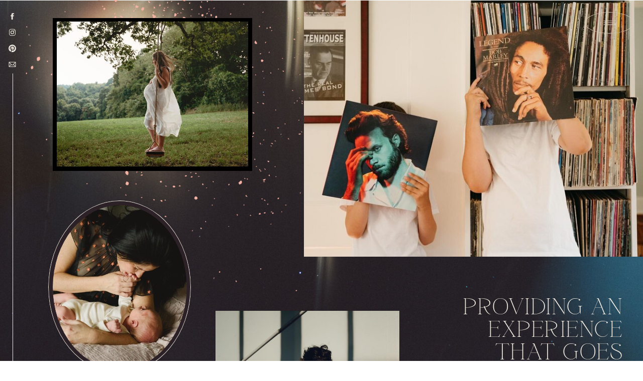

--- FILE ---
content_type: text/html; charset=UTF-8
request_url: http://bluhippophotography.com/blog/
body_size: 24213
content:
<!DOCTYPE html>
<html lang="en-US" class="d">
<head>
<link rel="stylesheet" type="text/css" href="//lib.showit.co/engine/2.6.1/showit.css" />
<meta name='robots' content='index, follow, max-image-preview:large, max-snippet:-1, max-video-preview:-1' />

<!-- Google Tag Manager by PYS -->
    <script data-cfasync="false" data-pagespeed-no-defer>
	    window.dataLayerPYS = window.dataLayerPYS || [];
	</script>
<!-- End Google Tag Manager by PYS -->
	<!-- This site is optimized with the Yoast SEO plugin v25.3.1 - https://yoast.com/wordpress/plugins/seo/ -->
	<title>Blog - Pittsburgh Senior- Newborn-Maternity-Baby-Family-Children&#039;s Photographer</title>
	<link rel="canonical" href="https://bluhippophotography.com/blog/" />
	<link rel="next" href="https://bluhippophotography.com/blog/page/2/" />
	<meta property="og:locale" content="en_US" />
	<meta property="og:type" content="article" />
	<meta property="og:title" content="Blog - Pittsburgh Senior- Newborn-Maternity-Baby-Family-Children&#039;s Photographer" />
	<meta property="og:url" content="https://bluhippophotography.com/blog/" />
	<meta property="og:site_name" content="Pittsburgh Senior- Newborn-Maternity-Baby-Family-Children&#039;s Photographer" />
	<script type="application/ld+json" class="yoast-schema-graph">{"@context":"https://schema.org","@graph":[{"@type":["WebPage","CollectionPage"],"@id":"https://bluhippophotography.com/blog/","url":"https://bluhippophotography.com/blog/","name":"Blog - Pittsburgh Senior- Newborn-Maternity-Baby-Family-Children&#039;s Photographer","isPartOf":{"@id":"https://bluhippophotography.com/#website"},"datePublished":"2024-04-22T17:49:18+00:00","dateModified":"2024-04-23T18:21:27+00:00","breadcrumb":{"@id":"https://bluhippophotography.com/blog/#breadcrumb"},"inLanguage":"en-US"},{"@type":"BreadcrumbList","@id":"https://bluhippophotography.com/blog/#breadcrumb","itemListElement":[{"@type":"ListItem","position":1,"name":"Home","item":"https://bluhippophotography.com/"},{"@type":"ListItem","position":2,"name":"Blog"}]},{"@type":"WebSite","@id":"https://bluhippophotography.com/#website","url":"https://bluhippophotography.com/","name":"Pittsburgh Senior-Newborn-Maternity-Baby-Family Photographer","description":"Blu Hippo Photography is a Pittsburgh photographer specializing in unique and artistic seniors, newborn, maternity, children&#039;s and family portraits","publisher":{"@id":"https://bluhippophotography.com/#/schema/person/0cb2daa509f886e0e2bc416a57de67cd"},"potentialAction":[{"@type":"SearchAction","target":{"@type":"EntryPoint","urlTemplate":"https://bluhippophotography.com/?s={search_term_string}"},"query-input":{"@type":"PropertyValueSpecification","valueRequired":true,"valueName":"search_term_string"}}],"inLanguage":"en-US"},{"@type":["Person","Organization"],"@id":"https://bluhippophotography.com/#/schema/person/0cb2daa509f886e0e2bc416a57de67cd","name":"Taryn Boyd","image":{"@type":"ImageObject","inLanguage":"en-US","@id":"https://bluhippophotography.com/#/schema/person/image/","url":"https://bluhippophotography.com/wp-content/uploads/2024/04/Black-Main-LogoWebSize.png","contentUrl":"https://bluhippophotography.com/wp-content/uploads/2024/04/Black-Main-LogoWebSize.png","width":1907,"height":1160,"caption":"Taryn Boyd"},"logo":{"@id":"https://bluhippophotography.com/#/schema/person/image/"},"description":"YOUR GO-TO FOR DOCUMENTARY-STYLE FAMILY, MATERNITY, NEWBORN, AND SENIOR PHOTOGRAPHY IN PITTSBURGH","sameAs":["https://bluhippophotography.com","https://www.facebook.com/bluhippophotography","https://www.instagram.com/bluhippophotography_tarynboyd/","https://www.pinterest.com/tarynboyd/"]}]}</script>
	<!-- / Yoast SEO plugin. -->


<link rel="alternate" type="application/rss+xml" title="Pittsburgh Senior- Newborn-Maternity-Baby-Family-Children&#039;s Photographer &raquo; Feed" href="https://bluhippophotography.com/feed/" />
<link rel="alternate" type="application/rss+xml" title="Pittsburgh Senior- Newborn-Maternity-Baby-Family-Children&#039;s Photographer &raquo; Comments Feed" href="https://bluhippophotography.com/comments/feed/" />
<script type="text/javascript">
/* <![CDATA[ */
window._wpemojiSettings = {"baseUrl":"https:\/\/s.w.org\/images\/core\/emoji\/16.0.1\/72x72\/","ext":".png","svgUrl":"https:\/\/s.w.org\/images\/core\/emoji\/16.0.1\/svg\/","svgExt":".svg","source":{"concatemoji":"http:\/\/bluhippophotography.com\/wp-includes\/js\/wp-emoji-release.min.js?ver=6.8.3"}};
/*! This file is auto-generated */
!function(s,n){var o,i,e;function c(e){try{var t={supportTests:e,timestamp:(new Date).valueOf()};sessionStorage.setItem(o,JSON.stringify(t))}catch(e){}}function p(e,t,n){e.clearRect(0,0,e.canvas.width,e.canvas.height),e.fillText(t,0,0);var t=new Uint32Array(e.getImageData(0,0,e.canvas.width,e.canvas.height).data),a=(e.clearRect(0,0,e.canvas.width,e.canvas.height),e.fillText(n,0,0),new Uint32Array(e.getImageData(0,0,e.canvas.width,e.canvas.height).data));return t.every(function(e,t){return e===a[t]})}function u(e,t){e.clearRect(0,0,e.canvas.width,e.canvas.height),e.fillText(t,0,0);for(var n=e.getImageData(16,16,1,1),a=0;a<n.data.length;a++)if(0!==n.data[a])return!1;return!0}function f(e,t,n,a){switch(t){case"flag":return n(e,"\ud83c\udff3\ufe0f\u200d\u26a7\ufe0f","\ud83c\udff3\ufe0f\u200b\u26a7\ufe0f")?!1:!n(e,"\ud83c\udde8\ud83c\uddf6","\ud83c\udde8\u200b\ud83c\uddf6")&&!n(e,"\ud83c\udff4\udb40\udc67\udb40\udc62\udb40\udc65\udb40\udc6e\udb40\udc67\udb40\udc7f","\ud83c\udff4\u200b\udb40\udc67\u200b\udb40\udc62\u200b\udb40\udc65\u200b\udb40\udc6e\u200b\udb40\udc67\u200b\udb40\udc7f");case"emoji":return!a(e,"\ud83e\udedf")}return!1}function g(e,t,n,a){var r="undefined"!=typeof WorkerGlobalScope&&self instanceof WorkerGlobalScope?new OffscreenCanvas(300,150):s.createElement("canvas"),o=r.getContext("2d",{willReadFrequently:!0}),i=(o.textBaseline="top",o.font="600 32px Arial",{});return e.forEach(function(e){i[e]=t(o,e,n,a)}),i}function t(e){var t=s.createElement("script");t.src=e,t.defer=!0,s.head.appendChild(t)}"undefined"!=typeof Promise&&(o="wpEmojiSettingsSupports",i=["flag","emoji"],n.supports={everything:!0,everythingExceptFlag:!0},e=new Promise(function(e){s.addEventListener("DOMContentLoaded",e,{once:!0})}),new Promise(function(t){var n=function(){try{var e=JSON.parse(sessionStorage.getItem(o));if("object"==typeof e&&"number"==typeof e.timestamp&&(new Date).valueOf()<e.timestamp+604800&&"object"==typeof e.supportTests)return e.supportTests}catch(e){}return null}();if(!n){if("undefined"!=typeof Worker&&"undefined"!=typeof OffscreenCanvas&&"undefined"!=typeof URL&&URL.createObjectURL&&"undefined"!=typeof Blob)try{var e="postMessage("+g.toString()+"("+[JSON.stringify(i),f.toString(),p.toString(),u.toString()].join(",")+"));",a=new Blob([e],{type:"text/javascript"}),r=new Worker(URL.createObjectURL(a),{name:"wpTestEmojiSupports"});return void(r.onmessage=function(e){c(n=e.data),r.terminate(),t(n)})}catch(e){}c(n=g(i,f,p,u))}t(n)}).then(function(e){for(var t in e)n.supports[t]=e[t],n.supports.everything=n.supports.everything&&n.supports[t],"flag"!==t&&(n.supports.everythingExceptFlag=n.supports.everythingExceptFlag&&n.supports[t]);n.supports.everythingExceptFlag=n.supports.everythingExceptFlag&&!n.supports.flag,n.DOMReady=!1,n.readyCallback=function(){n.DOMReady=!0}}).then(function(){return e}).then(function(){var e;n.supports.everything||(n.readyCallback(),(e=n.source||{}).concatemoji?t(e.concatemoji):e.wpemoji&&e.twemoji&&(t(e.twemoji),t(e.wpemoji)))}))}((window,document),window._wpemojiSettings);
/* ]]> */
</script>
<style id='wp-emoji-styles-inline-css' type='text/css'>

	img.wp-smiley, img.emoji {
		display: inline !important;
		border: none !important;
		box-shadow: none !important;
		height: 1em !important;
		width: 1em !important;
		margin: 0 0.07em !important;
		vertical-align: -0.1em !important;
		background: none !important;
		padding: 0 !important;
	}
</style>
<link rel='stylesheet' id='wp-block-library-css' href='http://bluhippophotography.com/wp-includes/css/dist/block-library/style.min.css?ver=6.8.3' type='text/css' media='all' />
<style id='classic-theme-styles-inline-css' type='text/css'>
/*! This file is auto-generated */
.wp-block-button__link{color:#fff;background-color:#32373c;border-radius:9999px;box-shadow:none;text-decoration:none;padding:calc(.667em + 2px) calc(1.333em + 2px);font-size:1.125em}.wp-block-file__button{background:#32373c;color:#fff;text-decoration:none}
</style>
<style id='global-styles-inline-css' type='text/css'>
:root{--wp--preset--aspect-ratio--square: 1;--wp--preset--aspect-ratio--4-3: 4/3;--wp--preset--aspect-ratio--3-4: 3/4;--wp--preset--aspect-ratio--3-2: 3/2;--wp--preset--aspect-ratio--2-3: 2/3;--wp--preset--aspect-ratio--16-9: 16/9;--wp--preset--aspect-ratio--9-16: 9/16;--wp--preset--color--black: #000000;--wp--preset--color--cyan-bluish-gray: #abb8c3;--wp--preset--color--white: #ffffff;--wp--preset--color--pale-pink: #f78da7;--wp--preset--color--vivid-red: #cf2e2e;--wp--preset--color--luminous-vivid-orange: #ff6900;--wp--preset--color--luminous-vivid-amber: #fcb900;--wp--preset--color--light-green-cyan: #7bdcb5;--wp--preset--color--vivid-green-cyan: #00d084;--wp--preset--color--pale-cyan-blue: #8ed1fc;--wp--preset--color--vivid-cyan-blue: #0693e3;--wp--preset--color--vivid-purple: #9b51e0;--wp--preset--gradient--vivid-cyan-blue-to-vivid-purple: linear-gradient(135deg,rgba(6,147,227,1) 0%,rgb(155,81,224) 100%);--wp--preset--gradient--light-green-cyan-to-vivid-green-cyan: linear-gradient(135deg,rgb(122,220,180) 0%,rgb(0,208,130) 100%);--wp--preset--gradient--luminous-vivid-amber-to-luminous-vivid-orange: linear-gradient(135deg,rgba(252,185,0,1) 0%,rgba(255,105,0,1) 100%);--wp--preset--gradient--luminous-vivid-orange-to-vivid-red: linear-gradient(135deg,rgba(255,105,0,1) 0%,rgb(207,46,46) 100%);--wp--preset--gradient--very-light-gray-to-cyan-bluish-gray: linear-gradient(135deg,rgb(238,238,238) 0%,rgb(169,184,195) 100%);--wp--preset--gradient--cool-to-warm-spectrum: linear-gradient(135deg,rgb(74,234,220) 0%,rgb(151,120,209) 20%,rgb(207,42,186) 40%,rgb(238,44,130) 60%,rgb(251,105,98) 80%,rgb(254,248,76) 100%);--wp--preset--gradient--blush-light-purple: linear-gradient(135deg,rgb(255,206,236) 0%,rgb(152,150,240) 100%);--wp--preset--gradient--blush-bordeaux: linear-gradient(135deg,rgb(254,205,165) 0%,rgb(254,45,45) 50%,rgb(107,0,62) 100%);--wp--preset--gradient--luminous-dusk: linear-gradient(135deg,rgb(255,203,112) 0%,rgb(199,81,192) 50%,rgb(65,88,208) 100%);--wp--preset--gradient--pale-ocean: linear-gradient(135deg,rgb(255,245,203) 0%,rgb(182,227,212) 50%,rgb(51,167,181) 100%);--wp--preset--gradient--electric-grass: linear-gradient(135deg,rgb(202,248,128) 0%,rgb(113,206,126) 100%);--wp--preset--gradient--midnight: linear-gradient(135deg,rgb(2,3,129) 0%,rgb(40,116,252) 100%);--wp--preset--font-size--small: 13px;--wp--preset--font-size--medium: 20px;--wp--preset--font-size--large: 36px;--wp--preset--font-size--x-large: 42px;--wp--preset--spacing--20: 0.44rem;--wp--preset--spacing--30: 0.67rem;--wp--preset--spacing--40: 1rem;--wp--preset--spacing--50: 1.5rem;--wp--preset--spacing--60: 2.25rem;--wp--preset--spacing--70: 3.38rem;--wp--preset--spacing--80: 5.06rem;--wp--preset--shadow--natural: 6px 6px 9px rgba(0, 0, 0, 0.2);--wp--preset--shadow--deep: 12px 12px 50px rgba(0, 0, 0, 0.4);--wp--preset--shadow--sharp: 6px 6px 0px rgba(0, 0, 0, 0.2);--wp--preset--shadow--outlined: 6px 6px 0px -3px rgba(255, 255, 255, 1), 6px 6px rgba(0, 0, 0, 1);--wp--preset--shadow--crisp: 6px 6px 0px rgba(0, 0, 0, 1);}:where(.is-layout-flex){gap: 0.5em;}:where(.is-layout-grid){gap: 0.5em;}body .is-layout-flex{display: flex;}.is-layout-flex{flex-wrap: wrap;align-items: center;}.is-layout-flex > :is(*, div){margin: 0;}body .is-layout-grid{display: grid;}.is-layout-grid > :is(*, div){margin: 0;}:where(.wp-block-columns.is-layout-flex){gap: 2em;}:where(.wp-block-columns.is-layout-grid){gap: 2em;}:where(.wp-block-post-template.is-layout-flex){gap: 1.25em;}:where(.wp-block-post-template.is-layout-grid){gap: 1.25em;}.has-black-color{color: var(--wp--preset--color--black) !important;}.has-cyan-bluish-gray-color{color: var(--wp--preset--color--cyan-bluish-gray) !important;}.has-white-color{color: var(--wp--preset--color--white) !important;}.has-pale-pink-color{color: var(--wp--preset--color--pale-pink) !important;}.has-vivid-red-color{color: var(--wp--preset--color--vivid-red) !important;}.has-luminous-vivid-orange-color{color: var(--wp--preset--color--luminous-vivid-orange) !important;}.has-luminous-vivid-amber-color{color: var(--wp--preset--color--luminous-vivid-amber) !important;}.has-light-green-cyan-color{color: var(--wp--preset--color--light-green-cyan) !important;}.has-vivid-green-cyan-color{color: var(--wp--preset--color--vivid-green-cyan) !important;}.has-pale-cyan-blue-color{color: var(--wp--preset--color--pale-cyan-blue) !important;}.has-vivid-cyan-blue-color{color: var(--wp--preset--color--vivid-cyan-blue) !important;}.has-vivid-purple-color{color: var(--wp--preset--color--vivid-purple) !important;}.has-black-background-color{background-color: var(--wp--preset--color--black) !important;}.has-cyan-bluish-gray-background-color{background-color: var(--wp--preset--color--cyan-bluish-gray) !important;}.has-white-background-color{background-color: var(--wp--preset--color--white) !important;}.has-pale-pink-background-color{background-color: var(--wp--preset--color--pale-pink) !important;}.has-vivid-red-background-color{background-color: var(--wp--preset--color--vivid-red) !important;}.has-luminous-vivid-orange-background-color{background-color: var(--wp--preset--color--luminous-vivid-orange) !important;}.has-luminous-vivid-amber-background-color{background-color: var(--wp--preset--color--luminous-vivid-amber) !important;}.has-light-green-cyan-background-color{background-color: var(--wp--preset--color--light-green-cyan) !important;}.has-vivid-green-cyan-background-color{background-color: var(--wp--preset--color--vivid-green-cyan) !important;}.has-pale-cyan-blue-background-color{background-color: var(--wp--preset--color--pale-cyan-blue) !important;}.has-vivid-cyan-blue-background-color{background-color: var(--wp--preset--color--vivid-cyan-blue) !important;}.has-vivid-purple-background-color{background-color: var(--wp--preset--color--vivid-purple) !important;}.has-black-border-color{border-color: var(--wp--preset--color--black) !important;}.has-cyan-bluish-gray-border-color{border-color: var(--wp--preset--color--cyan-bluish-gray) !important;}.has-white-border-color{border-color: var(--wp--preset--color--white) !important;}.has-pale-pink-border-color{border-color: var(--wp--preset--color--pale-pink) !important;}.has-vivid-red-border-color{border-color: var(--wp--preset--color--vivid-red) !important;}.has-luminous-vivid-orange-border-color{border-color: var(--wp--preset--color--luminous-vivid-orange) !important;}.has-luminous-vivid-amber-border-color{border-color: var(--wp--preset--color--luminous-vivid-amber) !important;}.has-light-green-cyan-border-color{border-color: var(--wp--preset--color--light-green-cyan) !important;}.has-vivid-green-cyan-border-color{border-color: var(--wp--preset--color--vivid-green-cyan) !important;}.has-pale-cyan-blue-border-color{border-color: var(--wp--preset--color--pale-cyan-blue) !important;}.has-vivid-cyan-blue-border-color{border-color: var(--wp--preset--color--vivid-cyan-blue) !important;}.has-vivid-purple-border-color{border-color: var(--wp--preset--color--vivid-purple) !important;}.has-vivid-cyan-blue-to-vivid-purple-gradient-background{background: var(--wp--preset--gradient--vivid-cyan-blue-to-vivid-purple) !important;}.has-light-green-cyan-to-vivid-green-cyan-gradient-background{background: var(--wp--preset--gradient--light-green-cyan-to-vivid-green-cyan) !important;}.has-luminous-vivid-amber-to-luminous-vivid-orange-gradient-background{background: var(--wp--preset--gradient--luminous-vivid-amber-to-luminous-vivid-orange) !important;}.has-luminous-vivid-orange-to-vivid-red-gradient-background{background: var(--wp--preset--gradient--luminous-vivid-orange-to-vivid-red) !important;}.has-very-light-gray-to-cyan-bluish-gray-gradient-background{background: var(--wp--preset--gradient--very-light-gray-to-cyan-bluish-gray) !important;}.has-cool-to-warm-spectrum-gradient-background{background: var(--wp--preset--gradient--cool-to-warm-spectrum) !important;}.has-blush-light-purple-gradient-background{background: var(--wp--preset--gradient--blush-light-purple) !important;}.has-blush-bordeaux-gradient-background{background: var(--wp--preset--gradient--blush-bordeaux) !important;}.has-luminous-dusk-gradient-background{background: var(--wp--preset--gradient--luminous-dusk) !important;}.has-pale-ocean-gradient-background{background: var(--wp--preset--gradient--pale-ocean) !important;}.has-electric-grass-gradient-background{background: var(--wp--preset--gradient--electric-grass) !important;}.has-midnight-gradient-background{background: var(--wp--preset--gradient--midnight) !important;}.has-small-font-size{font-size: var(--wp--preset--font-size--small) !important;}.has-medium-font-size{font-size: var(--wp--preset--font-size--medium) !important;}.has-large-font-size{font-size: var(--wp--preset--font-size--large) !important;}.has-x-large-font-size{font-size: var(--wp--preset--font-size--x-large) !important;}
:where(.wp-block-post-template.is-layout-flex){gap: 1.25em;}:where(.wp-block-post-template.is-layout-grid){gap: 1.25em;}
:where(.wp-block-columns.is-layout-flex){gap: 2em;}:where(.wp-block-columns.is-layout-grid){gap: 2em;}
:root :where(.wp-block-pullquote){font-size: 1.5em;line-height: 1.6;}
</style>
<link rel='stylesheet' id='pub-style-css' href='http://bluhippophotography.com/wp-content/themes/showit/pubs/rcwvbfgjqnoqgbvckbclkg/20251103132106Sw9b3nk/assets/pub.css?ver=1762176073' type='text/css' media='all' />
<script type="text/javascript" src="http://bluhippophotography.com/wp-includes/js/jquery/jquery.min.js?ver=3.7.1" id="jquery-core-js"></script>
<script type="text/javascript" id="jquery-core-js-after">
/* <![CDATA[ */
$ = jQuery;
/* ]]> */
</script>
<script type="text/javascript" src="http://bluhippophotography.com/wp-content/themes/showit/pubs/rcwvbfgjqnoqgbvckbclkg/20251103132106Sw9b3nk/assets/pub.js?ver=1762176073" id="pub-script-js"></script>
<link rel="https://api.w.org/" href="https://bluhippophotography.com/wp-json/" /><link rel="EditURI" type="application/rsd+xml" title="RSD" href="https://bluhippophotography.com/xmlrpc.php?rsd" />

<meta charset="UTF-8" />
<meta name="viewport" content="width=device-width, initial-scale=1" />
<link rel="icon" type="image/png" href="//static.showit.co/200/52vPd6sGRguJFvY67qAa_g/249268/black_bridge.png" />
<link rel="preconnect" href="https://static.showit.co" />


<style>
@font-face{font-family:Bebas Neue;src:url('//static.showit.co/file/MVCHQu77S9yMKlORcvrWjg/shared/bebasneue-regular.woff');}
@font-face{font-family:Roboto;src:url('//static.showit.co/file/Jnf5WmhKQ3Wtp0HbsvSjcg/shared/roboto-light.woff');}
@font-face{font-family:Elagern;src:url('//static.showit.co/file/6D7HMQjLRIOHcE_7cIim0A/shared/elagern-regular.woff');}
@font-face{font-family:Modernline;src:url('//static.showit.co/file/340BtMmrRe6CIMJyCgCv6A/shared/modernline.woff');}
</style>
<script id="init_data" type="application/json">
{"mobile":{"w":320},"desktop":{"w":1200,"defaultTrIn":{"type":"fade"},"defaultTrOut":{"type":"fade"},"bgFillType":"color","bgColor":"#000000:0"},"sid":"rcwvbfgjqnoqgbvckbclkg","break":768,"assetURL":"//static.showit.co","contactFormId":"249268/391851","cfAction":"aHR0cHM6Ly9jbGllbnRzZXJ2aWNlLnNob3dpdC5jby9jb250YWN0Zm9ybQ==","sgAction":"aHR0cHM6Ly9jbGllbnRzZXJ2aWNlLnNob3dpdC5jby9zb2NpYWxncmlk","blockData":[{"slug":"header","visible":"a","states":[{"d":{"bgFillType":"color","bgColor":"#000000:0","bgMediaType":"none"},"m":{"bgFillType":"color","bgColor":"#000000:0","bgMediaType":"none"},"slug":"view-1"},{"d":{"bgFillType":"color","bgColor":"#000000:0","bgMediaType":"none"},"m":{"bgFillType":"color","bgColor":"#000000:0","bgMediaType":"none"},"slug":"view-2"}],"d":{"h":1,"w":1200,"locking":{"scrollOffset":1,"side":"st"},"bgFillType":"color","bgColor":"#000000:0","bgMediaType":"none"},"m":{"h":1,"w":320,"locking":{"scrollOffset":1,"side":"st"},"bgFillType":"color","bgColor":"#000000:0","bgMediaType":"none"},"stateTrans":[{},{}]},{"slug":"hero","visible":"a","states":[],"d":{"h":888,"w":1200,"bgFillType":"color","bgColor":"colors-0","bgMediaType":"image","bgImage":{"key":"l5xk1P-tSxikTCfEItiXug/shared/dsc_4350.jpg","aspect_ratio":1.50562,"title":"DSC_4350","type":"asset"}},"m":{"h":896,"w":320,"nature":"wH","bgFillType":"color","bgColor":"colors-0","bgMediaType":"image","bgImage":{"key":"l5xk1P-tSxikTCfEItiXug/shared/dsc_4350.jpg","aspect_ratio":1.50562,"title":"DSC_4350","type":"asset"}}},{"slug":"post-layout-1","visible":"a","states":[],"d":{"h":513,"w":1200,"locking":{"offset":100},"nature":"dH","bgFillType":"color","bgColor":"colors-7","bgMediaType":"none"},"m":{"h":532,"w":320,"nature":"dH","bgFillType":"color","bgColor":"colors-7","bgMediaType":"none"}},{"slug":"post-layout-2","visible":"a","states":[],"d":{"h":532,"w":1200,"locking":{"offset":100},"nature":"dH","bgFillType":"color","bgColor":"colors-7","bgMediaType":"none"},"m":{"h":532,"w":320,"nature":"dH","bgFillType":"color","bgColor":"colors-7","bgMediaType":"none"}},{"slug":"end-post-loop","visible":"a","states":[],"d":{"h":1,"w":1200,"bgFillType":"color","bgColor":"colors-7","bgMediaType":"none"},"m":{"h":1,"w":320,"bgFillType":"color","bgColor":"colors-7","bgMediaType":"none"}},{"slug":"pagination","visible":"a","states":[],"d":{"h":74,"w":1200,"bgFillType":"color","bgColor":"colors-0","bgMediaType":"none"},"m":{"h":109,"w":320,"nature":"dH","bgFillType":"color","bgColor":"colors-0","bgMediaType":"none"}},{"slug":"follow","visible":"a","states":[],"d":{"h":391,"w":1200,"bgFillType":"color","bgColor":"colors-0","bgMediaType":"image","bgImage":{"key":"algXHMrjQZyOZk2pd4dQ0g/249268/dsc_4350.jpg","aspect_ratio":1.50562,"ext":"jpg","type":"asset","title":"DSC_4350"},"bgOpacity":100,"bgPos":"cm","bgScale":"cover","bgScroll":"x"},"m":{"h":453,"w":320,"bgFillType":"color","bgColor":"colors-0","bgMediaType":"image","bgImage":{"key":"algXHMrjQZyOZk2pd4dQ0g/249268/dsc_4350.jpg","aspect_ratio":1.50562,"ext":"jpg","type":"asset","title":"DSC_4350"},"bgOpacity":100,"bgPos":"cm","bgScale":"cover","bgScroll":"x"}},{"slug":"footer","visible":"a","states":[],"d":{"h":38,"w":1200,"bgFillType":"color","bgColor":"colors-0","bgMediaType":"none"},"m":{"h":54,"w":320,"bgFillType":"color","bgColor":"colors-0","bgMediaType":"none"}},{"slug":"mobile-nav","visible":"m","states":[],"d":{"h":200,"w":1200,"bgFillType":"color","bgColor":"colors-7","bgMediaType":"none"},"m":{"h":1,"w":320,"locking":{"side":"t"},"nature":"wH","bgFillType":"color","bgColor":"colors-0","bgMediaType":"none"}}],"elementData":[{"type":"icon","visible":"d","id":"header_view-1_0","blockId":"header","m":{"x":265,"y":12,"w":37,"h":37,"a":0},"d":{"x":1116,"y":28,"w":35,"h":35,"a":0,"lockH":"r"}},{"type":"simple","visible":"d","id":"header_view-1_1","blockId":"header","m":{"x":235,"y":12,"w":77,"h":27,"a":0,"lockV":"t"},"d":{"x":1084,"y":24,"w":98,"h":43,"a":0,"lockH":"r"}},{"type":"simple","visible":"m","id":"header_view-1_2","blockId":"header","m":{"x":235,"y":12,"w":77,"h":27,"a":0,"lockV":"t"},"d":{"x":1094,"y":34,"w":98,"h":43,"a":0,"lockH":"r"},"pc":[{"type":"show","block":"mobile-nav"}]},{"type":"icon","visible":"m","id":"header_view-1_3","blockId":"header","m":{"x":255,"y":7,"w":37,"h":37,"a":0},"d":{"x":1116,"y":28,"w":35,"h":35,"a":0,"lockH":"r"},"pc":[{"type":"show","block":"mobile-nav"}]},{"type":"iframe","visible":"a","id":"header_view-1_4","blockId":"header","m":{"x":48,"y":0,"w":224,"h":0.7,"a":0},"d":{"x":360,"y":0,"w":480,"h":0.4,"a":0}},{"type":"iframe","visible":"a","id":"header_view-1_5","blockId":"header","m":{"x":48,"y":0,"w":224,"h":0.7,"a":0},"d":{"x":360,"y":0,"w":480,"h":0.4,"a":0}},{"type":"text","visible":"d","id":"header_view-2_0","blockId":"header","m":{"x":53,"y":41,"w":83,"h":21,"a":0},"d":{"x":1006,"y":33,"w":51,"h":26,"a":0,"lockH":"r"}},{"type":"text","visible":"d","id":"header_view-2_1","blockId":"header","m":{"x":53,"y":41,"w":83,"h":21,"a":0},"d":{"x":882,"y":33,"w":85,"h":26,"a":0,"lockH":"r"}},{"type":"text","visible":"d","id":"header_view-2_2","blockId":"header","m":{"x":53,"y":41,"w":83,"h":21,"a":0},"d":{"x":498,"y":33,"w":88,"h":26,"a":0,"lockH":"r"}},{"type":"text","visible":"d","id":"header_view-2_3","blockId":"header","m":{"x":53,"y":41,"w":83,"h":21,"a":0},"d":{"x":393,"y":33,"w":67,"h":26,"a":0,"lockH":"r"}},{"type":"text","visible":"d","id":"header_view-2_4","blockId":"header","m":{"x":53,"y":41,"w":83,"h":21,"a":0},"d":{"x":302,"y":33,"w":52,"h":26,"a":0,"lockH":"r"}},{"type":"text","visible":"d","id":"header_view-2_5","blockId":"header","m":{"x":53,"y":41,"w":83,"h":21,"a":0},"d":{"x":625,"y":33,"w":77,"h":26,"a":0,"lockH":"r"}},{"type":"simple","visible":"d","id":"header_view-2_6","blockId":"header","m":{"x":223,"y":9,"w":122,"h":42,"a":0},"d":{"x":1084,"y":24,"w":98,"h":43,"a":0,"lockH":"r"}},{"type":"icon","visible":"d","id":"header_view-2_7","blockId":"header","m":{"x":265,"y":12,"w":37,"h":37,"a":0},"d":{"x":1115,"y":28,"w":35,"h":35,"a":0,"lockH":"r"}},{"type":"text","visible":"d","id":"header_view-2_8","blockId":"header","m":{"x":53,"y":41,"w":83,"h":21,"a":0},"d":{"x":741,"y":33,"w":103,"h":26,"a":0,"lockH":"r"}},{"type":"graphic","visible":"a","id":"hero_0","blockId":"hero","m":{"x":-9,"y":-30,"w":467,"h":466,"a":0},"d":{"x":-13,"y":-249,"w":840,"h":840,"a":0,"lockH":"l"},"c":{"key":"CwWfM-3IQDW4lsKiKNRrww/shared/15.png","aspect_ratio":1}},{"type":"graphic","visible":"a","id":"hero_1","blockId":"hero","m":{"x":32,"y":339,"w":262,"h":210,"a":0,"o":80},"d":{"x":565,"y":0,"w":635,"h":511,"a":0,"o":80,"lockH":"rs","lockV":"ts"},"c":{"key":"HIbdgCkSQoSbCrGgGX9CaA/shared/pittsburgh-newborn-photographer15.jpg","aspect_ratio":1.50301}},{"type":"graphic","visible":"d","id":"hero_2","blockId":"hero","m":{"x":17,"y":249,"w":102,"h":76,"a":0,"o":80},"d":{"x":389,"y":619,"w":366,"h":269,"a":0,"o":100,"lockV":"bs"},"c":{"key":"MimTg4SxQ32ZjvYkHIztDA/shared/pittsburgh-family-photographer17.jpg","aspect_ratio":1.4985}},{"type":"graphic","visible":"a","id":"hero_3","blockId":"hero","m":{"x":32,"y":339,"w":262,"h":210,"a":0,"o":100},"d":{"x":565,"y":0,"w":635,"h":511,"a":0,"o":100,"lockH":"rs","lockV":"ts"},"c":{"key":"qEFae5WbTWmC7qKgowu2NQ/shared/pittsburgh-family-photographer6.jpg","aspect_ratio":1.50301}},{"type":"simple","visible":"a","id":"hero_4","blockId":"hero","m":{"x":82,"y":72,"w":198,"h":169,"a":0},"d":{"x":105,"y":35,"w":357,"h":305,"a":0,"lockH":"ls"}},{"type":"graphic","visible":"a","id":"hero_5","blockId":"hero","m":{"x":86,"y":76,"w":190,"h":160,"a":0,"o":80},"d":{"x":113,"y":42,"w":341,"h":289,"a":0,"o":80,"lockH":"ls"},"c":{"key":"yU_PaJdXTvuJBq3o0pjrmg/shared/pittsburgh-senior-photographer7.jpg","aspect_ratio":1.50301}},{"type":"graphic","visible":"a","id":"hero_6","blockId":"hero","m":{"x":86,"y":76,"w":190,"h":160,"a":0,"o":100},"d":{"x":113,"y":42,"w":341,"h":289,"a":0,"o":100,"lockH":"ls"},"c":{"key":"Vz09p6I7Sn2DO-m-GZV8KA/shared/pittsburgh-maternity-photographer12.jpg","aspect_ratio":1.50301}},{"type":"graphic","visible":"d","id":"hero_7","blockId":"hero","m":{"x":17,"y":249,"w":102,"h":76,"a":0,"o":100},"d":{"x":389,"y":619,"w":366,"h":269,"a":0,"o":100,"lockV":"bs"},"c":{"key":"0s-oyt3NRuOE7PvYkPHjyg/shared/pittsburgh-senior-photographer9.jpg","aspect_ratio":1.50301}},{"type":"simple","visible":"a","id":"hero_8","blockId":"hero","m":{"x":18,"y":184,"w":112,"h":135,"a":0},"d":{"x":56,"y":399,"w":284,"h":345,"a":0,"lockV":"bs"}},{"type":"graphic","visible":"a","id":"hero_9","blockId":"hero","m":{"x":22,"y":189,"w":105,"h":126,"a":0,"o":80},"d":{"x":65,"y":410,"w":266,"h":323,"a":0,"o":80,"lockV":"bs"},"c":{"key":"dIvDVnpZQZ26aW_4yGVYFQ/shared/pittsburgh-maternity-photographer11.jpg","aspect_ratio":1.50301}},{"type":"graphic","visible":"a","id":"hero_10","blockId":"hero","m":{"x":22,"y":188,"w":105,"h":127,"a":0,"o":100},"d":{"x":65,"y":408,"w":267,"h":328,"a":0,"o":100,"lockV":"bs"},"c":{"key":"x0e--9puQwiqMCHpgdQ7_A/shared/pittsburgh-newborn-photographer5.jpg","aspect_ratio":1.4985}},{"type":"text","visible":"d","id":"hero_11","blockId":"hero","m":{"x":18,"y":915,"w":170,"h":42,"a":0},"d":{"x":25,"y":826,"w":182,"h":45,"a":0,"lockH":"l","lockV":"b"}},{"type":"icon","visible":"a","id":"hero_12","blockId":"hero","m":{"x":9,"y":108,"w":17,"h":17,"a":0},"d":{"x":16,"y":119,"w":17,"h":17,"a":0,"lockH":"l","lockV":"t"}},{"type":"icon","visible":"a","id":"hero_13","blockId":"hero","m":{"x":9,"y":76,"w":17,"h":17,"a":0},"d":{"x":16,"y":87,"w":17,"h":17,"a":0,"lockH":"l","lockV":"t"}},{"type":"icon","visible":"a","id":"hero_14","blockId":"hero","m":{"x":9,"y":42,"w":17,"h":17,"a":0},"d":{"x":16,"y":55,"w":17,"h":17,"a":0,"lockH":"l","lockV":"t"}},{"type":"icon","visible":"a","id":"hero_15","blockId":"hero","m":{"x":9,"y":11,"w":17,"h":17,"a":0},"d":{"x":16,"y":23,"w":17,"h":17,"a":0,"lockH":"l","lockV":"t"}},{"type":"line","visible":"d","id":"hero_16","blockId":"hero","m":{"x":-372,"y":525,"w":780,"h":1,"a":90},"d":{"x":-307,"y":478,"w":666,"h":1,"a":90,"lockH":"l","lockV":"s"}},{"type":"text","visible":"a","id":"hero_17","blockId":"hero","m":{"x":9,"y":575,"w":285,"h":269,"a":0,"trIn":{"cl":"fadeIn","d":1.25,"dl":"0"}},"d":{"x":864,"y":591,"w":336,"h":227,"a":0}},{"type":"graphic","visible":"a","id":"hero_18","blockId":"hero","m":{"x":33,"y":822,"w":237,"h":69,"a":2},"d":{"x":926,"y":789,"w":260,"h":75,"a":0},"c":{"key":"ug3nqGYWRWeO56Ese-pyAQ/shared/bestfriends-2_4.png","aspect_ratio":3.80791}},{"type":"simple","visible":"a","id":"post-layout-1_0","blockId":"post-layout-1","m":{"x":63,"y":461,"w":195,"h":46,"a":0},"d":{"x":670,"y":400,"w":211,"h":54,"a":0}},{"type":"text","visible":"a","id":"post-layout-1_1","blockId":"post-layout-1","m":{"x":49,"y":469,"w":223,"h":30,"a":0},"d":{"x":709,"y":411,"w":133,"h":33,"a":0}},{"type":"line","visible":"a","id":"post-layout-1_2","blockId":"post-layout-1","m":{"x":142,"y":407,"w":37,"h":1,"a":0},"d":{"x":738,"y":186,"w":74,"h":1,"a":0}},{"type":"text","visible":"d","id":"post-layout-1_3","blockId":"post-layout-1","m":{"x":20,"y":-22,"w":280,"h":169,"a":0},"d":{"x":475,"y":277,"w":600,"h":96,"a":0}},{"type":"text","visible":"d","id":"post-layout-1_4","blockId":"post-layout-1","m":{"x":20,"y":28,"w":280,"h":20,"a":0},"d":{"x":475,"y":239,"w":600,"h":29,"a":0}},{"type":"text","visible":"a","id":"post-layout-1_5","blockId":"post-layout-1","m":{"x":20,"y":426,"w":280,"h":22,"a":0},"d":{"x":475,"y":206,"w":600,"h":29,"a":0}},{"type":"text","visible":"a","id":"post-layout-1_6","blockId":"post-layout-1","m":{"x":20,"y":333,"w":280,"h":62,"a":0},"d":{"x":475,"y":79,"w":600,"h":81,"a":0}},{"type":"graphic","visible":"a","id":"post-layout-1_7","blockId":"post-layout-1","m":{"x":57,"y":29,"w":199,"h":273,"a":0,"gs":{"p":105}},"d":{"x":119,"y":44,"w":305,"h":430,"a":0,"gs":{"t":"cover","p":105}},"c":{"key":"P0lG8dxRQTaLzidH1YulWA/shared/pittsburgh-senior-photographer17.jpg","aspect_ratio":0.66533}},{"type":"simple","visible":"a","id":"post-layout-1_8","blockId":"post-layout-1","m":{"x":64,"y":29,"w":200,"h":274,"a":0},"d":{"x":101,"y":44,"w":305,"h":430,"a":0}},{"type":"simple","visible":"a","id":"post-layout-2_0","blockId":"post-layout-2","m":{"x":63,"y":457,"w":195,"h":46,"a":0},"d":{"x":320,"y":419,"w":211,"h":54,"a":0}},{"type":"text","visible":"a","id":"post-layout-2_1","blockId":"post-layout-2","m":{"x":67,"y":464,"w":188,"h":32,"a":0},"d":{"x":359,"y":427,"w":133,"h":39,"a":0}},{"type":"line","visible":"a","id":"post-layout-2_2","blockId":"post-layout-2","m":{"x":142,"y":401,"w":37,"h":1,"a":0},"d":{"x":388,"y":206,"w":74,"h":1,"a":0}},{"type":"text","visible":"d","id":"post-layout-2_3","blockId":"post-layout-2","m":{"x":20,"y":-22,"w":280,"h":169,"a":0},"d":{"x":125,"y":297,"w":600,"h":96.016,"a":0}},{"type":"text","visible":"d","id":"post-layout-2_4","blockId":"post-layout-2","m":{"x":20,"y":28,"w":280,"h":20,"a":0},"d":{"x":125,"y":259,"w":600,"h":29.006,"a":0}},{"type":"text","visible":"a","id":"post-layout-2_5","blockId":"post-layout-2","m":{"x":20,"y":420,"w":280,"h":22,"a":0},"d":{"x":125,"y":226,"w":600,"h":29.006,"a":0}},{"type":"text","visible":"a","id":"post-layout-2_6","blockId":"post-layout-2","m":{"x":20,"y":327,"w":280,"h":62,"a":0},"d":{"x":125,"y":99,"w":600,"h":82,"a":0}},{"type":"graphic","visible":"a","id":"post-layout-2_7","blockId":"post-layout-2","m":{"x":66,"y":35,"w":199,"h":273,"a":0,"gs":{"p":105}},"d":{"x":777,"y":51,"w":305,"h":430,"a":0,"gs":{"t":"cover","p":105}},"c":{"key":"ySBqAsOwTV-EgUfsofNTng/shared/pittsburgh-family-photographer12.jpg","aspect_ratio":1.50301}},{"type":"simple","visible":"a","id":"post-layout-2_8","blockId":"post-layout-2","m":{"x":56,"y":34,"w":200,"h":274,"a":0},"d":{"x":795,"y":51,"w":305,"h":430,"a":0}},{"type":"graphic","visible":"a","id":"pagination_0","blockId":"pagination","m":{"x":-11,"y":0,"w":337,"h":149,"a":0},"d":{"x":-13,"y":0,"w":1228,"h":74,"a":0,"o":20,"lockH":"s"},"c":{"key":"lX9TMQi1T367jmCzJtz3nw/shared/pexels-saulo-zayas-100864.jpg","aspect_ratio":1.42958}},{"type":"text","visible":"a","id":"pagination_1","blockId":"pagination","m":{"x":36,"y":62,"w":249,"h":26,"a":0},"d":{"x":84,"y":23,"w":495,"h":29,"a":0}},{"type":"text","visible":"a","id":"pagination_2","blockId":"pagination","m":{"x":36,"y":22,"w":249,"h":26,"a":0},"d":{"x":590,"y":23,"w":527,"h":29,"a":0}},{"type":"graphic","visible":"m","id":"follow_0","blockId":"follow","m":{"x":-25,"y":0,"w":379,"h":453,"a":0},"d":{"x":394,"y":59,"w":413,"h":274,"a":0},"c":{"key":"dPVyoZQkQYmHPT3m_DFAnA/249268/dsc_4361.jpg","aspect_ratio":1.50562}},{"type":"line","visible":"a","id":"follow_1","blockId":"follow","m":{"x":-24,"y":0,"w":369,"h":0,"a":0},"d":{"x":-91,"y":12,"w":1382,"h":1,"a":0,"lockH":"s"}},{"type":"line","visible":"a","id":"follow_2","blockId":"follow","m":{"x":-26,"y":442,"w":369,"h":1,"a":0},"d":{"x":-91,"y":348,"w":1382,"h":1,"a":0,"lockH":"s"}},{"type":"icon","visible":"a","id":"follow_3","blockId":"follow","m":{"x":208,"y":407,"w":18,"h":17,"a":0},"d":{"x":1150,"y":225,"w":23,"h":23,"a":0,"lockH":"r"}},{"type":"icon","visible":"a","id":"follow_4","blockId":"follow","m":{"x":170,"y":407,"w":18,"h":17,"a":0},"d":{"x":1150,"y":189,"w":23,"h":23,"a":0,"lockH":"r"}},{"type":"icon","visible":"a","id":"follow_5","blockId":"follow","m":{"x":132,"y":407,"w":18,"h":17,"a":0},"d":{"x":1150,"y":153,"w":23,"h":23,"a":0,"lockH":"r"}},{"type":"icon","visible":"a","id":"follow_6","blockId":"follow","m":{"x":94,"y":407,"w":18,"h":17,"a":0},"d":{"x":1150,"y":117,"w":23,"h":23,"a":0,"lockH":"r"}},{"type":"graphic","visible":"a","id":"follow_8","blockId":"follow","m":{"x":87,"y":130,"w":146,"h":183,"a":0},"d":{"x":562,"y":40,"w":214,"h":279,"a":0,"gs":{"t":"fit"},"lockH":"r"},"c":{"key":"AG1-rBREToaoKg-heX0G2A/shared/ivory_secondary_logowebsize.png","aspect_ratio":0.80317}},{"type":"graphic","visible":"a","id":"follow_9","blockId":"follow","m":{"x":162,"y":16,"w":75,"h":105,"a":0},"d":{"x":26,"y":40,"w":212,"h":289,"a":0,"o":100,"lockH":"r"},"c":{"key":"zxaIwdfGRROuf4foiaonKw/249268/pittsburgh-senior-photographer13.jpg","aspect_ratio":0.66533}},{"type":"graphic","visible":"a","id":"follow_10","blockId":"follow","m":{"x":240,"y":16,"w":75,"h":105,"a":0,"o":100,"gs":{"s":40}},"d":{"x":246,"y":40,"w":212,"h":289,"a":0,"o":100,"gs":{"s":40},"lockH":"r"},"c":{"key":"HKWKc9KiRMyGjNummldnzw/shared/pittsburgh-maternity-photographer14.jpg","aspect_ratio":0.66533}},{"type":"graphic","visible":"a","id":"follow_11","blockId":"follow","m":{"x":5,"y":16,"w":75,"h":105,"a":0},"d":{"x":-417,"y":36,"w":212,"h":293,"a":0,"o":100,"gs":{"s":50},"lockH":"r"},"c":{"key":"BSeyFYTCSfeLcrLhy0rbLQ/249268/pittsburgh-newborn-photographer14.jpg","aspect_ratio":0.66533}},{"type":"graphic","visible":"a","id":"follow_12","blockId":"follow","m":{"x":83,"y":16,"w":75,"h":105,"a":0,"gs":{"s":40}},"d":{"x":-197,"y":36,"w":212,"h":293,"a":0,"o":100,"gs":{"s":40},"lockH":"r"},"c":{"key":"btlygj6cQi2HnCe1b5Hugg/shared/pittsburgh-family-photographer13.jpg","aspect_ratio":1.4985}},{"type":"text","visible":"a","id":"follow_13","blockId":"follow","m":{"x":20,"y":327,"w":281,"h":39,"a":0},"d":{"x":-53,"y":360,"w":1307,"h":18,"a":0}},{"type":"graphic","visible":"d","id":"follow_14","blockId":"follow","m":{"x":-746,"y":36,"w":109,"h":148,"a":0,"o":100},"d":{"x":-861,"y":37,"w":212,"h":289,"a":0,"o":100,"lockH":"r"},"c":{"key":"fZhZR1fqQ12lmTc9xnZIUA/shared/senior-photography-pittsburgh38.jpg","aspect_ratio":0.66533}},{"type":"graphic","visible":"d","id":"follow_15","blockId":"follow","m":{"x":-633,"y":36,"w":109,"h":148,"a":0,"o":100,"gs":{"s":40}},"d":{"x":-641,"y":37,"w":212,"h":289,"a":0,"o":100,"gs":{"s":50},"lockH":"r"},"c":{"key":"C825hLEwTfiiCp_bBtcuNg/shared/pittsburgh-family-photographer4.jpg","aspect_ratio":1.50301}},{"type":"graphic","visible":"d","id":"follow_16","blockId":"follow","m":{"x":-971,"y":34,"w":109,"h":150,"a":0,"o":100},"d":{"x":-1304,"y":33,"w":212,"h":293,"a":0,"o":100,"gs":{"s":50},"lockH":"r"},"c":{"key":"VShLTnqDSy2iQsEyNk3OUQ/shared/pittsburgh-family-photographer12.jpg","aspect_ratio":1.50301}},{"type":"graphic","visible":"d","id":"follow_17","blockId":"follow","m":{"x":-858,"y":34,"w":109,"h":150,"a":0,"o":100,"gs":{"s":40}},"d":{"x":-1084,"y":33,"w":212,"h":293,"a":0,"o":100,"gs":{"s":50},"lockH":"r"},"c":{"key":"fOByDm0nS8uD0C46Hm-XIg/shared/pittsburgh-maternity-photographer8.jpg","aspect_ratio":1.50301}},{"type":"icon","visible":"a","id":"follow_18","blockId":"follow","m":{"x":286,"y":-41,"w":30,"h":38,"a":270},"d":{"x":1142,"y":-54,"w":39,"h":39,"a":270,"lockH":"r"}},{"type":"text","visible":"d","id":"follow_19","blockId":"follow","m":{"x":61,"y":793,"w":201,"h":30,"a":0},"d":{"x":843,"y":53,"w":200,"h":23,"a":0,"lockH":"r"}},{"type":"text","visible":"d","id":"follow_20","blockId":"follow","m":{"x":61,"y":793,"w":201,"h":30,"a":0},"d":{"x":843,"y":92,"w":200,"h":23,"a":0,"lockH":"r"}},{"type":"text","visible":"d","id":"follow_21","blockId":"follow","m":{"x":61,"y":793,"w":201,"h":30,"a":0},"d":{"x":843,"y":288,"w":200,"h":23,"a":0,"lockH":"r"}},{"type":"text","visible":"d","id":"follow_22","blockId":"follow","m":{"x":61,"y":793,"w":201,"h":30,"a":0},"d":{"x":843,"y":249,"w":200,"h":23,"a":0,"lockH":"r"}},{"type":"text","visible":"d","id":"follow_23","blockId":"follow","m":{"x":61,"y":793,"w":201,"h":30,"a":0},"d":{"x":843,"y":131,"w":200,"h":23,"a":0,"lockH":"r"}},{"type":"text","visible":"d","id":"follow_24","blockId":"follow","m":{"x":61,"y":793,"w":201,"h":30,"a":0},"d":{"x":843,"y":171,"w":200,"h":23,"a":0,"lockH":"r"}},{"type":"text","visible":"d","id":"follow_25","blockId":"follow","m":{"x":61,"y":793,"w":201,"h":30,"a":0},"d":{"x":843,"y":210,"w":200,"h":23,"a":0,"lockH":"r"}},{"type":"text","visible":"d","id":"footer_0","blockId":"footer","m":{"x":17,"y":61,"w":331,"h":23,"a":0},"d":{"x":455,"y":7,"w":563,"h":25,"a":0}},{"type":"text","visible":"m","id":"footer_1","blockId":"footer","m":{"x":-5,"y":27,"w":331,"h":23,"a":0},"d":{"x":552,"y":22,"w":449,"h":25,"a":0}},{"type":"text","visible":"a","id":"footer_2","blockId":"footer","m":{"x":23,"y":8,"w":276,"h":16,"a":0},"d":{"x":183,"y":7,"w":321,"h":25,"a":0}},{"type":"graphic","visible":"m","id":"mobile-nav_0","blockId":"mobile-nav","m":{"x":-6,"y":0,"w":334,"h":600,"a":0,"lockV":"s"},"d":{"x":495,"y":30,"w":211,"h":140,"a":0,"o":100},"c":{"key":"kzY14pVGRQCxWp7z_FWr4w/shared/dsc_4383.jpg","aspect_ratio":1.50562}},{"type":"simple","visible":"a","id":"mobile-nav_1","blockId":"mobile-nav","m":{"x":-1,"y":566,"w":326,"h":34,"a":0,"lockV":"t"},"d":{"x":360,"y":60,"w":480,"h":80,"a":0,"o":50}},{"type":"text","visible":"a","id":"mobile-nav_2","blockId":"mobile-nav","m":{"x":189,"y":389,"w":35,"h":30,"a":0,"lockV":"t"},"d":{"x":1093,"y":84,"w":38,"h":26,"a":0},"pc":[{"type":"hide","block":"mobile-nav"}]},{"type":"simple","visible":"a","id":"mobile-nav_3","blockId":"mobile-nav","m":{"x":35,"y":446,"w":250,"h":46,"a":0,"lockV":"t"},"d":{"x":1084,"y":24,"w":98,"h":43,"a":0,"lockH":"r"}},{"type":"text","visible":"a","id":"mobile-nav_4","blockId":"mobile-nav","m":{"x":44,"y":452,"w":234,"h":29,"a":0,"lockV":"t"},"d":{"x":983,"y":84,"w":65,"h":26,"a":0},"pc":[{"type":"hide","block":"mobile-nav"}]},{"type":"text","visible":"a","id":"mobile-nav_5","blockId":"mobile-nav","m":{"x":189,"y":352,"w":79,"h":30,"a":0,"lockV":"t"},"d":{"x":885,"y":84,"w":60,"h":26,"a":0},"pc":[{"type":"hide","block":"mobile-nav"}]},{"type":"text","visible":"a","id":"mobile-nav_6","blockId":"mobile-nav","m":{"x":61,"y":350,"w":83,"h":31,"a":0,"lockV":"t"},"d":{"x":795,"y":84,"w":52,"h":26,"a":0},"pc":[{"type":"hide","block":"mobile-nav"}]},{"type":"text","visible":"a","id":"mobile-nav_7","blockId":"mobile-nav","m":{"x":61,"y":310,"w":83,"h":31,"a":0,"lockV":"t"},"d":{"x":705,"y":84,"w":52,"h":26,"a":0},"pc":[{"type":"hide","block":"mobile-nav"}]},{"type":"text","visible":"a","id":"mobile-nav_8","blockId":"mobile-nav","m":{"x":189,"y":311,"w":70,"h":30,"a":0,"lockV":"t"},"d":{"x":885,"y":84,"w":60,"h":26,"a":0},"pc":[{"type":"hide","block":"mobile-nav"}]},{"type":"text","visible":"a","id":"mobile-nav_9","blockId":"mobile-nav","m":{"x":61,"y":389,"w":83,"h":30,"a":0,"lockV":"t"},"d":{"x":885,"y":84,"w":60,"h":26,"a":0},"pc":[{"type":"hide","block":"mobile-nav"}]},{"type":"simple","visible":"a","id":"mobile-nav_10","blockId":"mobile-nav","m":{"x":-3,"y":520,"w":326,"h":80,"a":0,"lockV":"t"},"d":{"x":360,"y":60,"w":480,"h":80,"a":0,"o":50}},{"type":"graphic","visible":"a","id":"mobile-nav_11","blockId":"mobile-nav","m":{"x":53,"y":12,"w":215,"h":280,"a":0,"lockV":"t"},"d":{"x":544,"y":30,"w":112,"h":140,"a":0,"gs":{"t":"fit"}},"c":{"key":"AG1-rBREToaoKg-heX0G2A/shared/ivory_secondary_logowebsize.png","aspect_ratio":0.80317}},{"type":"icon","visible":"a","id":"mobile-nav_12","blockId":"mobile-nav","m":{"x":208,"y":573,"w":18,"h":17,"a":0,"lockV":"t"},"d":{"x":1150,"y":225,"w":23,"h":23,"a":0,"lockH":"r"}},{"type":"icon","visible":"a","id":"mobile-nav_13","blockId":"mobile-nav","m":{"x":170,"y":573,"w":18,"h":17,"a":0,"lockV":"t"},"d":{"x":1150,"y":189,"w":23,"h":23,"a":0,"lockH":"r"}},{"type":"icon","visible":"a","id":"mobile-nav_14","blockId":"mobile-nav","m":{"x":132,"y":573,"w":18,"h":17,"a":0,"lockV":"t"},"d":{"x":1150,"y":153,"w":23,"h":23,"a":0,"lockH":"r"}},{"type":"icon","visible":"a","id":"mobile-nav_15","blockId":"mobile-nav","m":{"x":94,"y":573,"w":18,"h":17,"a":0,"lockV":"t"},"d":{"x":1150,"y":117,"w":23,"h":23,"a":0,"lockH":"r"}},{"type":"text","visible":"a","id":"mobile-nav_16","blockId":"mobile-nav","m":{"x":11,"y":531,"w":298,"h":27,"a":0,"lockV":"t"},"d":{"x":515,"y":90,"w":200,"h":184,"a":0,"lockH":"r"}},{"type":"icon","visible":"m","id":"mobile-nav_17","blockId":"mobile-nav","m":{"x":266,"y":16,"w":17,"h":20,"a":0,"lockV":"t"},"d":{"x":1161,"y":37,"w":35,"h":35,"a":0},"pc":[{"type":"hide","block":"mobile-nav"}]},{"type":"simple","visible":"a","id":"mobile-nav_18","blockId":"mobile-nav","m":{"x":235,"y":12,"w":77,"h":27,"a":0,"lockV":"t"},"d":{"x":1084,"y":24,"w":98,"h":43,"a":0,"lockH":"r"},"pc":[{"type":"hide","block":"mobile-nav"}]}]}
</script>
<link
rel="stylesheet"
type="text/css"
href="https://cdnjs.cloudflare.com/ajax/libs/animate.css/3.4.0/animate.min.css"
/>


<script src="//lib.showit.co/engine/2.6.1/showit-lib.min.js"></script>
<script src="//lib.showit.co/engine/2.6.1/showit.min.js"></script>
<script>

function initPage(){

}
</script>

<style id="si-page-css">
html.m {background-color:rgba(0,0,0,0);}
html.d {background-color:rgba(0,0,0,0);}
.d .se:has(.st-primary) {border-radius:10px;box-shadow:none;opacity:1;overflow:hidden;}
.d .st-primary {padding:10px 14px 10px 14px;border-width:0px;border-color:rgba(0,0,0,1);background-color:rgba(0,0,0,1);background-image:none;border-radius:inherit;transition-duration:0.5s;}
.d .st-primary span {color:rgba(239,234,223,1);font-family:'Bebas Neue';font-weight:400;font-style:normal;font-size:14px;text-align:center;text-transform:uppercase;letter-spacing:0.1em;line-height:1.8;transition-duration:0.5s;}
.d .se:has(.st-primary:hover), .d .se:has(.trigger-child-hovers:hover .st-primary) {}
.d .st-primary.se-button:hover, .d .trigger-child-hovers:hover .st-primary.se-button {background-color:rgba(0,0,0,1);background-image:none;transition-property:background-color,background-image;}
.d .st-primary.se-button:hover span, .d .trigger-child-hovers:hover .st-primary.se-button span {}
.m .se:has(.st-primary) {border-radius:10px;box-shadow:none;opacity:1;overflow:hidden;}
.m .st-primary {padding:10px 14px 10px 14px;border-width:0px;border-color:rgba(0,0,0,1);background-color:rgba(0,0,0,1);background-image:none;border-radius:inherit;}
.m .st-primary span {color:rgba(239,234,223,1);font-family:'Bebas Neue';font-weight:400;font-style:normal;font-size:12px;text-align:center;text-transform:uppercase;letter-spacing:0.1em;line-height:1.8;}
.d .se:has(.st-secondary) {border-radius:10px;box-shadow:none;opacity:1;overflow:hidden;}
.d .st-secondary {padding:10px 14px 10px 14px;border-width:2px;border-color:rgba(0,0,0,1);background-color:rgba(0,0,0,0);background-image:none;border-radius:inherit;transition-duration:0.5s;}
.d .st-secondary span {color:rgba(0,0,0,1);font-family:'Bebas Neue';font-weight:400;font-style:normal;font-size:14px;text-align:center;text-transform:uppercase;letter-spacing:0.1em;line-height:1.8;transition-duration:0.5s;}
.d .se:has(.st-secondary:hover), .d .se:has(.trigger-child-hovers:hover .st-secondary) {}
.d .st-secondary.se-button:hover, .d .trigger-child-hovers:hover .st-secondary.se-button {border-color:rgba(0,0,0,0.7);background-color:rgba(0,0,0,0);background-image:none;transition-property:border-color,background-color,background-image;}
.d .st-secondary.se-button:hover span, .d .trigger-child-hovers:hover .st-secondary.se-button span {color:rgba(0,0,0,0.7);transition-property:color;}
.m .se:has(.st-secondary) {border-radius:10px;box-shadow:none;opacity:1;overflow:hidden;}
.m .st-secondary {padding:10px 14px 10px 14px;border-width:2px;border-color:rgba(0,0,0,1);background-color:rgba(0,0,0,0);background-image:none;border-radius:inherit;}
.m .st-secondary span {color:rgba(0,0,0,1);font-family:'Bebas Neue';font-weight:400;font-style:normal;font-size:12px;text-align:center;text-transform:uppercase;letter-spacing:0.1em;line-height:1.8;}
.d .st-d-title,.d .se-wpt h1 {color:rgba(0,0,0,1);line-height:1.2;letter-spacing:0em;font-size:54px;text-align:left;font-family:'Elagern';font-weight:400;font-style:normal;}
.d .se-wpt h1 {margin-bottom:30px;}
.d .st-d-title.se-rc a {color:rgba(0,0,0,1);}
.d .st-d-title.se-rc a:hover {text-decoration:underline;color:rgba(0,0,0,1);opacity:0.8;}
.m .st-m-title,.m .se-wpt h1 {color:rgba(0,0,0,1);line-height:1.2;letter-spacing:0em;font-size:36px;text-align:left;font-family:'Elagern';font-weight:400;font-style:normal;}
.m .se-wpt h1 {margin-bottom:20px;}
.m .st-m-title.se-rc a {color:rgba(0,0,0,1);}
.m .st-m-title.se-rc a:hover {text-decoration:underline;color:rgba(0,0,0,1);opacity:0.8;}
.d .st-d-heading,.d .se-wpt h2 {color:rgba(0,0,0,1);line-height:1.2;letter-spacing:0em;font-size:34px;text-align:center;font-family:'Modernline';font-weight:400;font-style:normal;}
.d .se-wpt h2 {margin-bottom:24px;}
.d .st-d-heading.se-rc a {color:rgba(0,0,0,1);}
.d .st-d-heading.se-rc a:hover {text-decoration:underline;color:rgba(0,0,0,1);opacity:0.8;}
.m .st-m-heading,.m .se-wpt h2 {color:rgba(0,0,0,1);line-height:1.2;letter-spacing:0em;font-size:26px;text-align:center;font-family:'Modernline';font-weight:400;font-style:normal;}
.m .se-wpt h2 {margin-bottom:20px;}
.m .st-m-heading.se-rc a {color:rgba(0,0,0,1);}
.m .st-m-heading.se-rc a:hover {text-decoration:underline;color:rgba(0,0,0,1);opacity:0.8;}
.d .st-d-subheading,.d .se-wpt h3 {color:rgba(0,0,0,1);text-transform:uppercase;line-height:1.8;letter-spacing:0.1em;font-size:14px;text-align:center;font-family:'Bebas Neue';font-weight:400;font-style:normal;}
.d .se-wpt h3 {margin-bottom:18px;}
.d .st-d-subheading.se-rc a {color:rgba(0,0,0,1);}
.d .st-d-subheading.se-rc a:hover {text-decoration:underline;color:rgba(0,0,0,1);opacity:0.8;}
.m .st-m-subheading,.m .se-wpt h3 {color:rgba(0,0,0,1);text-transform:uppercase;line-height:1.8;letter-spacing:0.1em;font-size:12px;text-align:center;font-family:'Bebas Neue';font-weight:400;font-style:normal;}
.m .se-wpt h3 {margin-bottom:18px;}
.m .st-m-subheading.se-rc a {color:rgba(0,0,0,1);}
.m .st-m-subheading.se-rc a:hover {text-decoration:underline;color:rgba(0,0,0,1);opacity:0.8;}
.d .st-d-paragraph {color:rgba(54,54,53,1);line-height:1.8;letter-spacing:0em;font-size:18px;text-align:justify;font-family:'Roboto';font-weight:400;font-style:normal;}
.d .se-wpt p {margin-bottom:16px;}
.d .st-d-paragraph.se-rc a {color:rgba(54,54,53,1);}
.d .st-d-paragraph.se-rc a:hover {text-decoration:underline;color:rgba(54,54,53,1);opacity:0.8;}
.m .st-m-paragraph {color:rgba(54,54,53,1);line-height:1.8;letter-spacing:0em;font-size:16px;text-align:justify;font-family:'Roboto';font-weight:400;font-style:normal;}
.m .se-wpt p {margin-bottom:16px;}
.m .st-m-paragraph.se-rc a {color:rgba(54,54,53,1);}
.m .st-m-paragraph.se-rc a:hover {text-decoration:underline;color:rgba(54,54,53,1);opacity:0.8;}
.sib-header {z-index:35;}
.m .sib-header {height:1px;}
.d .sib-header {height:1px;}
.m .sib-header .ss-bg {background-color:rgba(0,0,0,0);}
.d .sib-header .ss-bg {background-color:rgba(0,0,0,0);}
.m .sib-header .sis-header_view-1 {background-color:rgba(0,0,0,0);}
.d .sib-header .sis-header_view-1 {background-color:rgba(0,0,0,0);}
.d .sie-header_view-1_0 {left:1116px;top:28px;width:35px;height:35px;border-radius:50%;}
.m .sie-header_view-1_0 {left:265px;top:12px;width:37px;height:37px;display:none;}
.d .sie-header_view-1_0 svg {fill:rgba(215,204,186,1);}
.m .sie-header_view-1_0 svg {fill:rgba(239,234,223,1);}
.d .sie-header_view-1_1 {left:1084px;top:24px;width:98px;height:43px;border-radius:50%;}
.m .sie-header_view-1_1 {left:235px;top:12px;width:77px;height:27px;border-radius:50%;display:none;}
.d .sie-header_view-1_1 .se-simple:hover {}
.m .sie-header_view-1_1 .se-simple:hover {}
.d .sie-header_view-1_1 .se-simple {border-color:rgba(215,204,186,1);border-width:1px;background-color:rgba(0,0,0,0);border-style:solid;border-radius:inherit;}
.m .sie-header_view-1_1 .se-simple {border-color:rgba(215,204,186,1);border-width:1px;background-color:rgba(0,0,0,0);border-style:solid;border-radius:inherit;}
.d .sie-header_view-1_2 {left:1094px;top:34px;width:98px;height:43px;border-radius:50%;display:none;}
.m .sie-header_view-1_2 {left:235px;top:12px;width:77px;height:27px;border-radius:50%;}
.d .sie-header_view-1_2 .se-simple:hover {}
.m .sie-header_view-1_2 .se-simple:hover {}
.d .sie-header_view-1_2 .se-simple {border-color:rgba(215,204,186,1);border-width:1px;background-color:rgba(0,0,0,0);border-style:solid;border-radius:inherit;}
.m .sie-header_view-1_2 .se-simple {border-color:rgba(215,204,186,1);border-width:1px;background-color:rgba(0,0,0,0);border-style:solid;border-radius:inherit;}
.d .sie-header_view-1_3 {left:1116px;top:28px;width:35px;height:35px;border-radius:50%;display:none;}
.m .sie-header_view-1_3 {left:255px;top:7px;width:37px;height:37px;}
.d .sie-header_view-1_3 svg {fill:rgba(215,204,186,1);}
.m .sie-header_view-1_3 svg {fill:rgba(215,204,186,1);}
.d .sie-header_view-1_4 {left:360px;top:0px;width:480px;height:0.4px;}
.m .sie-header_view-1_4 {left:48px;top:0px;width:224px;height:0.7px;}
.d .sie-header_view-1_5 {left:360px;top:0px;width:480px;height:0.4px;}
.m .sie-header_view-1_5 {left:48px;top:0px;width:224px;height:0.7px;}
.d .sie-header_view-1_5 .si-embed {transform-origin:left top 0;transform:scale(1, 1);width:480px;height:0.4px;}
.m .sie-header_view-1_5 .si-embed {transform-origin:left top 0;transform:scale(1, 1);width:224px;height:0.7px;}
.m .sib-header .sis-header_view-2 {background-color:rgba(0,0,0,0);}
.d .sib-header .sis-header_view-2 {background-color:rgba(0,0,0,0);}
.d .sie-header_view-2_0 {left:1006px;top:33px;width:51px;height:26px;}
.m .sie-header_view-2_0 {left:53px;top:41px;width:83px;height:21px;display:none;}
.d .sie-header_view-2_0-text {color:rgba(215,204,186,1);letter-spacing:0.3em;font-family:'Bebas Neue';font-weight:400;font-style:normal;}
.d .sie-header_view-2_1 {left:882px;top:33px;width:85px;height:26px;}
.m .sie-header_view-2_1 {left:53px;top:41px;width:83px;height:21px;display:none;}
.d .sie-header_view-2_1-text {color:rgba(215,204,186,1);letter-spacing:0.3em;font-family:'Bebas Neue';font-weight:400;font-style:normal;}
.d .sie-header_view-2_2 {left:498px;top:33px;width:88px;height:26px;}
.m .sie-header_view-2_2 {left:53px;top:41px;width:83px;height:21px;display:none;}
.d .sie-header_view-2_2-text {color:rgba(215,204,186,1);letter-spacing:0.3em;font-family:'Bebas Neue';font-weight:400;font-style:normal;}
.d .sie-header_view-2_3 {left:393px;top:33px;width:67px;height:26px;}
.m .sie-header_view-2_3 {left:53px;top:41px;width:83px;height:21px;display:none;}
.d .sie-header_view-2_3-text {color:rgba(215,204,186,1);letter-spacing:0.3em;font-family:'Bebas Neue';font-weight:400;font-style:normal;}
.d .sie-header_view-2_4 {left:302px;top:33px;width:52px;height:26px;}
.m .sie-header_view-2_4 {left:53px;top:41px;width:83px;height:21px;display:none;}
.d .sie-header_view-2_4-text {color:rgba(215,204,186,1);letter-spacing:0.3em;font-family:'Bebas Neue';font-weight:400;font-style:normal;}
.m .sie-header_view-2_4-text {color:rgba(215,204,186,1);letter-spacing:0.3em;font-family:'Bebas Neue';font-weight:400;font-style:normal;}
.d .sie-header_view-2_5 {left:625px;top:33px;width:77px;height:26px;}
.m .sie-header_view-2_5 {left:53px;top:41px;width:83px;height:21px;display:none;}
.d .sie-header_view-2_5-text {color:rgba(215,204,186,1);letter-spacing:0.3em;font-family:'Bebas Neue';font-weight:400;font-style:normal;}
.d .sie-header_view-2_6 {left:1084px;top:24px;width:98px;height:43px;border-radius:50%;}
.m .sie-header_view-2_6 {left:223px;top:9px;width:122px;height:42px;border-radius:50%;display:none;}
.d .sie-header_view-2_6 .se-simple:hover {}
.m .sie-header_view-2_6 .se-simple:hover {}
.d .sie-header_view-2_6 .se-simple {border-color:rgba(215,204,186,1);border-width:1px;background-color:rgba(0,0,0,0);border-style:solid;border-radius:inherit;}
.m .sie-header_view-2_6 .se-simple {border-color:rgba(239,234,223,1);border-width:1px;background-color:rgba(0,0,0,0);border-style:solid;border-radius:inherit;}
.d .sie-header_view-2_7 {left:1115px;top:28px;width:35px;height:35px;border-radius:50%;}
.m .sie-header_view-2_7 {left:265px;top:12px;width:37px;height:37px;display:none;}
.d .sie-header_view-2_7 svg {fill:rgba(215,204,186,1);}
.m .sie-header_view-2_7 svg {fill:rgba(54,54,53,1);}
.d .sie-header_view-2_8 {left:741px;top:33px;width:103px;height:26px;}
.m .sie-header_view-2_8 {left:53px;top:41px;width:83px;height:21px;display:none;}
.d .sie-header_view-2_8-text {color:rgba(215,204,186,1);letter-spacing:0.3em;font-family:'Bebas Neue';font-weight:400;font-style:normal;}
.sib-hero {z-index:1;}
.m .sib-hero {height:896px;}
.d .sib-hero {height:888px;}
.m .sib-hero .ss-bg {background-color:rgba(0,0,0,1);}
.d .sib-hero .ss-bg {background-color:rgba(0,0,0,1);}
.m .sib-hero.sb-nm-wH .sc {height:896px;}
.d .sie-hero_0 {left:-13px;top:-249px;width:840px;height:840px;}
.m .sie-hero_0 {left:-9px;top:-30px;width:467px;height:466px;}
.d .sie-hero_0 .se-img {background-repeat:no-repeat;background-size:cover;background-position:50% 50%;border-radius:inherit;}
.m .sie-hero_0 .se-img {background-repeat:no-repeat;background-size:cover;background-position:50% 50%;border-radius:inherit;}
.d .sie-hero_1 {left:565px;top:0px;width:635px;height:511px;opacity:0.8;}
.m .sie-hero_1 {left:32px;top:339px;width:262px;height:210px;opacity:0.8;}
.d .sie-hero_1 .se-img {background-repeat:no-repeat;background-size:cover;background-position:50% 50%;border-radius:inherit;}
.m .sie-hero_1 .se-img {background-repeat:no-repeat;background-size:cover;background-position:50% 50%;border-radius:inherit;}
.d .sie-hero_2 {left:389px;top:619px;width:366px;height:269px;opacity:1;}
.m .sie-hero_2 {left:17px;top:249px;width:102px;height:76px;opacity:1;display:none;}
.d .sie-hero_2 .se-img {background-repeat:no-repeat;background-size:cover;background-position:50% 50%;border-radius:inherit;}
.m .sie-hero_2 .se-img {background-repeat:no-repeat;background-size:cover;background-position:50% 50%;border-radius:inherit;}
.d .sie-hero_3:hover {opacity:0;transition-duration:0.5s;transition-property:opacity;}
.m .sie-hero_3:hover {opacity:0;transition-duration:0.5s;transition-property:opacity;}
.d .sie-hero_3 {left:565px;top:0px;width:635px;height:511px;opacity:1;transition-duration:0.5s;transition-property:opacity;}
.m .sie-hero_3 {left:32px;top:339px;width:262px;height:210px;opacity:1;transition-duration:0.5s;transition-property:opacity;}
.d .sie-hero_3 .se-img {background-repeat:no-repeat;background-size:cover;background-position:50% 50%;border-radius:inherit;}
.m .sie-hero_3 .se-img {background-repeat:no-repeat;background-size:cover;background-position:50% 50%;border-radius:inherit;}
.d .sie-hero_4 {left:105px;top:35px;width:357px;height:305px;}
.m .sie-hero_4 {left:82px;top:72px;width:198px;height:169px;}
.d .sie-hero_4 .se-simple:hover {}
.m .sie-hero_4 .se-simple:hover {}
.d .sie-hero_4 .se-simple {background-color:rgba(0,0,0,1);}
.m .sie-hero_4 .se-simple {background-color:rgba(0,0,0,1);}
.d .sie-hero_5 {left:113px;top:42px;width:341px;height:289px;opacity:0.8;}
.m .sie-hero_5 {left:86px;top:76px;width:190px;height:160px;opacity:0.8;}
.d .sie-hero_5 .se-img {background-repeat:no-repeat;background-size:cover;background-position:50% 50%;border-radius:inherit;}
.m .sie-hero_5 .se-img {background-repeat:no-repeat;background-size:cover;background-position:50% 50%;border-radius:inherit;}
.d .sie-hero_6:hover {opacity:0;transition-duration:0.5s;transition-property:opacity;}
.m .sie-hero_6:hover {opacity:0;transition-duration:0.5s;transition-property:opacity;}
.d .sie-hero_6 {left:113px;top:42px;width:341px;height:289px;opacity:1;transition-duration:0.5s;transition-property:opacity;}
.m .sie-hero_6 {left:86px;top:76px;width:190px;height:160px;opacity:1;transition-duration:0.5s;transition-property:opacity;}
.d .sie-hero_6 .se-img {background-repeat:no-repeat;background-size:cover;background-position:50% 50%;border-radius:inherit;}
.m .sie-hero_6 .se-img {background-repeat:no-repeat;background-size:cover;background-position:50% 50%;border-radius:inherit;}
.d .sie-hero_7:hover {opacity:0;transition-duration:0.5s;transition-property:opacity;}
.m .sie-hero_7:hover {opacity:0;transition-duration:0.5s;transition-property:opacity;}
.d .sie-hero_7 {left:389px;top:619px;width:366px;height:269px;opacity:1;transition-duration:0.5s;transition-property:opacity;}
.m .sie-hero_7 {left:17px;top:249px;width:102px;height:76px;opacity:1;display:none;transition-duration:0.5s;transition-property:opacity;}
.d .sie-hero_7 .se-img {background-repeat:no-repeat;background-size:cover;background-position:50% 50%;border-radius:inherit;}
.m .sie-hero_7 .se-img {background-repeat:no-repeat;background-size:cover;background-position:50% 50%;border-radius:inherit;}
.d .sie-hero_8 {left:56px;top:399px;width:284px;height:345px;border-radius:50%;}
.m .sie-hero_8 {left:18px;top:184px;width:112px;height:135px;border-radius:50%;}
.d .sie-hero_8 .se-simple:hover {}
.m .sie-hero_8 .se-simple:hover {}
.d .sie-hero_8 .se-simple {border-color:rgba(239,234,223,1);border-width:1px;background-color:rgba(45,33,40,1);border-style:solid;border-radius:inherit;}
.m .sie-hero_8 .se-simple {border-color:rgba(239,234,223,1);border-width:1px;background-color:rgba(45,33,40,1);border-style:solid;border-radius:inherit;}
.d .sie-hero_9 {left:65px;top:410px;width:266px;height:323px;opacity:0.8;border-radius:50%;}
.m .sie-hero_9 {left:22px;top:189px;width:105px;height:126px;opacity:0.8;border-radius:50%;}
.d .sie-hero_9 .se-img {background-repeat:no-repeat;background-size:cover;background-position:50% 50%;border-radius:inherit;}
.m .sie-hero_9 .se-img {background-repeat:no-repeat;background-size:cover;background-position:50% 50%;border-radius:inherit;}
.d .sie-hero_10:hover {opacity:0;transition-duration:0.5s;transition-property:opacity;}
.m .sie-hero_10:hover {opacity:0;transition-duration:0.5s;transition-property:opacity;}
.d .sie-hero_10 {left:65px;top:408px;width:267px;height:328px;opacity:1;border-radius:50%;transition-duration:0.5s;transition-property:opacity;}
.m .sie-hero_10 {left:22px;top:188px;width:105px;height:127px;opacity:1;border-radius:50%;transition-duration:0.5s;transition-property:opacity;}
.d .sie-hero_10 .se-img {background-repeat:no-repeat;background-size:cover;background-position:50% 50%;border-radius:inherit;}
.m .sie-hero_10 .se-img {background-repeat:no-repeat;background-size:cover;background-position:50% 50%;border-radius:inherit;}
.d .sie-hero_11 {left:25px;top:826px;width:182px;height:45px;}
.m .sie-hero_11 {left:18px;top:915px;width:170px;height:42px;display:none;}
.d .sie-hero_11-text {color:rgba(239,234,223,0.9);text-transform:uppercase;line-height:1.8;letter-spacing:0.2em;font-size:13px;text-align:left;font-family:'Bebas Neue';font-weight:400;font-style:normal;}
.m .sie-hero_11-text {color:rgba(239,234,223,0.9);text-transform:uppercase;line-height:1.8;letter-spacing:0.2em;font-size:13px;text-align:left;font-family:'Bebas Neue';font-weight:400;font-style:normal;}
.d .sie-hero_12 {left:16px;top:119px;width:17px;height:17px;}
.m .sie-hero_12 {left:9px;top:108px;width:17px;height:17px;}
.d .sie-hero_12 svg {fill:rgba(239,234,223,1);}
.m .sie-hero_12 svg {fill:rgba(239,234,223,1);}
.d .sie-hero_13 {left:16px;top:87px;width:17px;height:17px;}
.m .sie-hero_13 {left:9px;top:76px;width:17px;height:17px;}
.d .sie-hero_13 svg {fill:rgba(239,234,223,1);}
.m .sie-hero_13 svg {fill:rgba(239,234,223,1);}
.d .sie-hero_14 {left:16px;top:55px;width:17px;height:17px;}
.m .sie-hero_14 {left:9px;top:42px;width:17px;height:17px;}
.d .sie-hero_14 svg {fill:rgba(239,234,223,1);}
.m .sie-hero_14 svg {fill:rgba(239,234,223,1);}
.d .sie-hero_15 {left:16px;top:23px;width:17px;height:17px;}
.m .sie-hero_15 {left:9px;top:11px;width:17px;height:17px;}
.d .sie-hero_15 svg {fill:rgba(239,234,223,1);}
.m .sie-hero_15 svg {fill:rgba(239,234,223,1);}
.d .sie-hero_16 {left:-307px;top:478px;width:666px;height:1px;}
.m .sie-hero_16 {left:-372px;top:525px;width:780px;height:1px;display:none;}
.se-line {width:auto;height:auto;}
.sie-hero_16 svg {vertical-align:top;overflow:visible;pointer-events:none;box-sizing:content-box;}
.m .sie-hero_16 svg {stroke:rgba(239,234,223,1);transform:scaleX(1);padding:0.5px;height:780px;width:0px;}
.d .sie-hero_16 svg {stroke:rgba(239,234,223,1);transform:scaleX(1);padding:0.5px;height:666px;width:0px;}
.m .sie-hero_16 line {stroke-linecap:butt;stroke-width:1;stroke-dasharray:none;pointer-events:all;}
.d .sie-hero_16 line {stroke-linecap:butt;stroke-width:1;stroke-dasharray:none;pointer-events:all;}
.d .sie-hero_17 {left:864px;top:591px;width:336px;height:227px;}
.m .sie-hero_17 {left:9px;top:575px;width:285px;height:269px;}
.d .sie-hero_17-text {color:rgba(239,234,223,1);line-height:0.9;letter-spacing:0.05em;font-size:50px;text-align:right;font-family:'Elagern';font-weight:400;font-style:normal;}
.m .sie-hero_17-text {color:rgba(239,234,223,1);line-height:0.9;letter-spacing:0.05em;font-size:50px;text-align:right;font-family:'Elagern';font-weight:400;font-style:normal;}
.d .sie-hero_18 {left:926px;top:789px;width:260px;height:75px;}
.m .sie-hero_18 {left:33px;top:822px;width:237px;height:69px;}
.d .sie-hero_18 .se-img {background-repeat:no-repeat;background-size:cover;background-position:50% 50%;border-radius:inherit;}
.m .sie-hero_18 .se-img {background-repeat:no-repeat;background-size:cover;background-position:50% 50%;border-radius:inherit;}
.sib-post-layout-1 {z-index:1;}
.m .sib-post-layout-1 {height:532px;}
.d .sib-post-layout-1 {height:513px;}
.m .sib-post-layout-1 .ss-bg {background-color:rgba(239,234,223,1);}
.d .sib-post-layout-1 .ss-bg {background-color:rgba(239,234,223,1);}
.m .sib-post-layout-1.sb-nm-dH .sc {height:532px;}
.d .sib-post-layout-1.sb-nd-dH .sc {height:513px;}
.d .sie-post-layout-1_0 {left:670px;top:400px;width:211px;height:54px;border-radius:50%;}
.m .sie-post-layout-1_0 {left:63px;top:461px;width:195px;height:46px;border-radius:50%;}
.d .sie-post-layout-1_0 .se-simple:hover {}
.m .sie-post-layout-1_0 .se-simple:hover {}
.d .sie-post-layout-1_0 .se-simple {border-color:rgba(0,0,0,1);border-width:1px;background-color:rgba(0,0,0,0);border-style:solid;border-radius:inherit;}
.m .sie-post-layout-1_0 .se-simple {border-color:rgba(0,0,0,1);border-width:1px;background-color:rgba(0,0,0,0);border-style:solid;border-radius:inherit;}
.d .sie-post-layout-1_1 {left:709px;top:411px;width:133px;height:33px;}
.m .sie-post-layout-1_1 {left:49px;top:469px;width:223px;height:30px;}
.d .sie-post-layout-1_1-text {line-height:1.3;font-size:28px;}
.m .sie-post-layout-1_1-text {line-height:1.3;font-size:22px;}
.d .sie-post-layout-1_2 {left:738px;top:186px;width:74px;height:1px;}
.m .sie-post-layout-1_2 {left:142px;top:407px;width:37px;height:1px;}
.sie-post-layout-1_2 svg {vertical-align:top;overflow:visible;pointer-events:none;box-sizing:content-box;}
.m .sie-post-layout-1_2 svg {stroke:rgba(0,0,0,1);transform:scaleX(1);padding:0.5px;height:1px;width:37px;}
.d .sie-post-layout-1_2 svg {stroke:rgba(0,0,0,1);transform:scaleX(1);padding:0.5px;height:1px;width:74px;}
.m .sie-post-layout-1_2 line {stroke-linecap:butt;stroke-width:1;stroke-dasharray:none;pointer-events:all;}
.d .sie-post-layout-1_2 line {stroke-linecap:butt;stroke-width:1;stroke-dasharray:none;pointer-events:all;}
.d .sie-post-layout-1_3 {left:475px;top:277px;width:600px;height:96px;}
.m .sie-post-layout-1_3 {left:20px;top:-22px;width:280px;height:169px;display:none;}
.d .sie-post-layout-1_3-text {overflow:hidden;}
.d .sie-post-layout-1_4 {left:475px;top:239px;width:600px;height:29px;}
.m .sie-post-layout-1_4 {left:20px;top:28px;width:280px;height:20px;display:none;}
.d .sie-post-layout-1_4-text {overflow:hidden;white-space:nowrap;}
.d .sie-post-layout-1_5 {left:475px;top:206px;width:600px;height:29px;}
.m .sie-post-layout-1_5 {left:20px;top:426px;width:280px;height:22px;}
.d .sie-post-layout-1_6 {left:475px;top:79px;width:600px;height:81px;}
.m .sie-post-layout-1_6 {left:20px;top:333px;width:280px;height:62px;}
.d .sie-post-layout-1_6-text {text-transform:uppercase;line-height:1.4;text-align:center;font-family:'Elagern';font-weight:400;font-style:normal;}
.m .sie-post-layout-1_6-text {font-family:'Elagern';font-weight:400;font-style:normal;overflow:hidden;}
.d .sie-post-layout-1_7 {left:119px;top:44px;width:305px;height:430px;border-radius:50%;}
.m .sie-post-layout-1_7 {left:57px;top:29px;width:199px;height:273px;border-radius:50%;}
.d .sie-post-layout-1_7 .se-img img {object-fit: cover;object-position: 50% 50%;border-radius: inherit;height: 100%;width: 100%;}
.m .sie-post-layout-1_7 .se-img img {object-fit: cover;object-position: 50% 50%;border-radius: inherit;height: 100%;width: 100%;}
.d .sie-post-layout-1_8 {left:101px;top:44px;width:305px;height:430px;border-radius:50%;}
.m .sie-post-layout-1_8 {left:64px;top:29px;width:200px;height:274px;border-radius:50%;}
.d .sie-post-layout-1_8 .se-simple:hover {}
.m .sie-post-layout-1_8 .se-simple:hover {}
.d .sie-post-layout-1_8 .se-simple {border-color:rgba(0,0,0,1);border-width:1px;background-color:rgba(0,0,0,0);border-style:solid;border-radius:inherit;}
.m .sie-post-layout-1_8 .se-simple {border-color:rgba(0,0,0,1);border-width:1px;background-color:rgba(0,0,0,0);border-style:solid;border-radius:inherit;}
.sib-post-layout-2 {z-index:1;}
.m .sib-post-layout-2 {height:532px;}
.d .sib-post-layout-2 {height:532px;}
.m .sib-post-layout-2 .ss-bg {background-color:rgba(239,234,223,1);}
.d .sib-post-layout-2 .ss-bg {background-color:rgba(239,234,223,1);}
.m .sib-post-layout-2.sb-nm-dH .sc {height:532px;}
.d .sib-post-layout-2.sb-nd-dH .sc {height:532px;}
.d .sie-post-layout-2_0 {left:320px;top:419px;width:211px;height:54px;border-radius:50%;}
.m .sie-post-layout-2_0 {left:63px;top:457px;width:195px;height:46px;border-radius:50%;}
.d .sie-post-layout-2_0 .se-simple:hover {}
.m .sie-post-layout-2_0 .se-simple:hover {}
.d .sie-post-layout-2_0 .se-simple {border-color:rgba(0,0,0,1);border-width:1px;background-color:rgba(0,0,0,0);border-style:solid;border-radius:inherit;}
.m .sie-post-layout-2_0 .se-simple {border-color:rgba(0,0,0,1);border-width:1px;background-color:rgba(0,0,0,0);border-style:solid;border-radius:inherit;}
.d .sie-post-layout-2_1 {left:359px;top:427px;width:133px;height:39px;}
.m .sie-post-layout-2_1 {left:67px;top:464px;width:188px;height:32px;}
.d .sie-post-layout-2_1-text {line-height:1.5;font-size:28px;}
.m .sie-post-layout-2_1-text {line-height:1.5;font-size:22px;}
.d .sie-post-layout-2_2 {left:388px;top:206px;width:74px;height:1px;}
.m .sie-post-layout-2_2 {left:142px;top:401px;width:37px;height:1px;}
.sie-post-layout-2_2 svg {vertical-align:top;overflow:visible;pointer-events:none;box-sizing:content-box;}
.m .sie-post-layout-2_2 svg {stroke:rgba(0,0,0,1);transform:scaleX(1);padding:0.5px;height:1px;width:37px;}
.d .sie-post-layout-2_2 svg {stroke:rgba(0,0,0,1);transform:scaleX(1);padding:0.5px;height:1px;width:74px;}
.m .sie-post-layout-2_2 line {stroke-linecap:butt;stroke-width:1;stroke-dasharray:none;pointer-events:all;}
.d .sie-post-layout-2_2 line {stroke-linecap:butt;stroke-width:1;stroke-dasharray:none;pointer-events:all;}
.d .sie-post-layout-2_3 {left:125px;top:297px;width:600px;height:96.016px;}
.m .sie-post-layout-2_3 {left:20px;top:-22px;width:280px;height:169px;display:none;}
.d .sie-post-layout-2_3-text {overflow:hidden;}
.d .sie-post-layout-2_4 {left:125px;top:259px;width:600px;height:29.006px;}
.m .sie-post-layout-2_4 {left:20px;top:28px;width:280px;height:20px;display:none;}
.d .sie-post-layout-2_4-text {overflow:hidden;white-space:nowrap;}
.d .sie-post-layout-2_5 {left:125px;top:226px;width:600px;height:29.006px;}
.m .sie-post-layout-2_5 {left:20px;top:420px;width:280px;height:22px;}
.d .sie-post-layout-2_6 {left:125px;top:99px;width:600px;height:82px;}
.m .sie-post-layout-2_6 {left:20px;top:327px;width:280px;height:62px;}
.d .sie-post-layout-2_6-text {text-transform:uppercase;line-height:1.4;font-family:'Elagern';font-weight:400;font-style:normal;}
.m .sie-post-layout-2_6-text {font-family:'Elagern';font-weight:400;font-style:normal;overflow:hidden;}
.d .sie-post-layout-2_7 {left:777px;top:51px;width:305px;height:430px;border-radius:50%;}
.m .sie-post-layout-2_7 {left:66px;top:35px;width:199px;height:273px;border-radius:50%;}
.d .sie-post-layout-2_7 .se-img img {object-fit: cover;object-position: 50% 50%;border-radius: inherit;height: 100%;width: 100%;}
.m .sie-post-layout-2_7 .se-img img {object-fit: cover;object-position: 50% 50%;border-radius: inherit;height: 100%;width: 100%;}
.d .sie-post-layout-2_8 {left:795px;top:51px;width:305px;height:430px;border-radius:50%;}
.m .sie-post-layout-2_8 {left:56px;top:34px;width:200px;height:274px;border-radius:50%;}
.d .sie-post-layout-2_8 .se-simple:hover {}
.m .sie-post-layout-2_8 .se-simple:hover {}
.d .sie-post-layout-2_8 .se-simple {border-color:rgba(0,0,0,1);border-width:1px;background-color:rgba(0,0,0,0);border-style:solid;border-radius:inherit;}
.m .sie-post-layout-2_8 .se-simple {border-color:rgba(0,0,0,1);border-width:1px;background-color:rgba(0,0,0,0);border-style:solid;border-radius:inherit;}
.m .sib-end-post-loop {height:1px;}
.d .sib-end-post-loop {height:1px;}
.m .sib-end-post-loop .ss-bg {background-color:rgba(239,234,223,1);}
.d .sib-end-post-loop .ss-bg {background-color:rgba(239,234,223,1);}
.m .sib-pagination {height:109px;}
.d .sib-pagination {height:74px;}
.m .sib-pagination .ss-bg {background-color:rgba(0,0,0,1);}
.d .sib-pagination .ss-bg {background-color:rgba(0,0,0,1);}
.m .sib-pagination.sb-nm-dH .sc {height:109px;}
.d .sie-pagination_0 {left:-13px;top:0px;width:1228px;height:74px;opacity:0.2;}
.m .sie-pagination_0 {left:-11px;top:0px;width:337px;height:149px;opacity:0.2;}
.d .sie-pagination_0 .se-img {background-repeat:no-repeat;background-size:cover;background-position:50% 50%;border-radius:inherit;}
.m .sie-pagination_0 .se-img {background-repeat:no-repeat;background-size:cover;background-position:50% 50%;border-radius:inherit;}
.d .sie-pagination_1 {left:84px;top:23px;width:495px;height:29px;}
.m .sie-pagination_1 {left:36px;top:62px;width:249px;height:26px;}
.d .sie-pagination_1-text {color:rgba(239,234,223,1);line-height:1.3;font-size:28px;text-align:left;}
.m .sie-pagination_1-text {color:rgba(239,234,223,1);}
.d .sie-pagination_2 {left:590px;top:23px;width:527px;height:29px;}
.m .sie-pagination_2 {left:36px;top:22px;width:249px;height:26px;}
.d .sie-pagination_2-text {color:rgba(239,234,223,1);line-height:1.3;font-size:28px;text-align:right;}
.m .sie-pagination_2-text {color:rgba(239,234,223,1);overflow:hidden;}
.sib-follow {z-index:3;}
.m .sib-follow {height:453px;}
.d .sib-follow {height:391px;}
.m .sib-follow .ss-bg {background-color:rgba(0,0,0,1);}
.d .sib-follow .ss-bg {background-color:rgba(0,0,0,1);}
.d .sie-follow_0 {left:394px;top:59px;width:413px;height:274px;display:none;}
.m .sie-follow_0 {left:-25px;top:0px;width:379px;height:453px;}
.d .sie-follow_0 .se-img {background-repeat:no-repeat;background-size:cover;background-position:50% 50%;border-radius:inherit;}
.m .sie-follow_0 .se-img {background-repeat:no-repeat;background-size:cover;background-position:50% 50%;border-radius:inherit;}
.d .sie-follow_1 {left:-91px;top:12px;width:1382px;height:1px;}
.m .sie-follow_1 {left:-24px;top:0px;width:369px;height:1px;}
.sie-follow_1 svg {vertical-align:top;overflow:visible;pointer-events:none;box-sizing:content-box;}
.m .sie-follow_1 svg {stroke:rgba(239,234,223,1);transform:scaleX(1);padding:0.5px;height:1px;width:369px;}
.d .sie-follow_1 svg {stroke:rgba(239,234,223,1);transform:scaleX(1);padding:0.5px;height:1px;width:1382px;}
.m .sie-follow_1 line {stroke-linecap:butt;stroke-width:1;stroke-dasharray:none;pointer-events:all;}
.d .sie-follow_1 line {stroke-linecap:butt;stroke-width:1;stroke-dasharray:none;pointer-events:all;}
.d .sie-follow_2 {left:-91px;top:348px;width:1382px;height:1px;}
.m .sie-follow_2 {left:-26px;top:442px;width:369px;height:1px;}
.sie-follow_2 svg {vertical-align:top;overflow:visible;pointer-events:none;box-sizing:content-box;}
.m .sie-follow_2 svg {stroke:rgba(239,234,223,1);transform:scaleX(1);padding:0.5px;height:1px;width:369px;}
.d .sie-follow_2 svg {stroke:rgba(239,234,223,1);transform:scaleX(1);padding:0.5px;height:1px;width:1382px;}
.m .sie-follow_2 line {stroke-linecap:butt;stroke-width:1;stroke-dasharray:none;pointer-events:all;}
.d .sie-follow_2 line {stroke-linecap:butt;stroke-width:1;stroke-dasharray:none;pointer-events:all;}
.d .sie-follow_3 {left:1150px;top:225px;width:23px;height:23px;}
.m .sie-follow_3 {left:208px;top:407px;width:18px;height:17px;}
.d .sie-follow_3 svg {fill:rgba(239,234,223,1);}
.m .sie-follow_3 svg {fill:rgba(239,234,223,1);}
.d .sie-follow_4 {left:1150px;top:189px;width:23px;height:23px;}
.m .sie-follow_4 {left:170px;top:407px;width:18px;height:17px;}
.d .sie-follow_4 svg {fill:rgba(239,234,223,1);}
.m .sie-follow_4 svg {fill:rgba(239,234,223,1);}
.d .sie-follow_5 {left:1150px;top:153px;width:23px;height:23px;}
.m .sie-follow_5 {left:132px;top:407px;width:18px;height:17px;}
.d .sie-follow_5 svg {fill:rgba(239,234,223,1);}
.m .sie-follow_5 svg {fill:rgba(239,234,223,1);}
.d .sie-follow_6 {left:1150px;top:117px;width:23px;height:23px;}
.m .sie-follow_6 {left:94px;top:407px;width:18px;height:17px;}
.d .sie-follow_6 svg {fill:rgba(239,234,223,1);}
.m .sie-follow_6 svg {fill:rgba(239,234,223,1);}
.d .sie-follow_8 {left:562px;top:40px;width:214px;height:279px;}
.m .sie-follow_8 {left:87px;top:130px;width:146px;height:183px;}
.d .sie-follow_8 .se-img {background-repeat:no-repeat;background-size:contain;background-position:50%;border-radius:inherit;}
.m .sie-follow_8 .se-img {background-repeat:no-repeat;background-size:contain;background-position:50%;border-radius:inherit;}
.d .sie-follow_9 {left:26px;top:40px;width:212px;height:289px;opacity:1;border-radius:30px;}
.m .sie-follow_9 {left:162px;top:16px;width:75px;height:105px;opacity:1;border-radius:20px;}
.d .sie-follow_9 .se-img {background-repeat:no-repeat;background-size:cover;background-position:50% 50%;border-radius:inherit;}
.m .sie-follow_9 .se-img {background-repeat:no-repeat;background-size:cover;background-position:50% 50%;border-radius:inherit;}
.d .sie-follow_10 {left:246px;top:40px;width:212px;height:289px;opacity:1;border-radius:20px;}
.m .sie-follow_10 {left:240px;top:16px;width:75px;height:105px;opacity:1;border-radius:20px;}
.d .sie-follow_10 .se-img {background-repeat:no-repeat;background-size:cover;background-position:40% 40%;border-radius:inherit;}
.m .sie-follow_10 .se-img {background-repeat:no-repeat;background-size:cover;background-position:40% 40%;border-radius:inherit;}
.d .sie-follow_11 {left:-417px;top:36px;width:212px;height:293px;opacity:1;border-radius:30px;}
.m .sie-follow_11 {left:5px;top:16px;width:75px;height:105px;opacity:1;border-radius:20px;}
.d .sie-follow_11 .se-img {background-repeat:no-repeat;background-size:cover;background-position:50% 50%;border-radius:inherit;}
.m .sie-follow_11 .se-img {background-repeat:no-repeat;background-size:cover;background-position:50% 50%;border-radius:inherit;}
.d .sie-follow_12 {left:-197px;top:36px;width:212px;height:293px;opacity:1;border-radius:30px;}
.m .sie-follow_12 {left:83px;top:16px;width:75px;height:105px;opacity:1;border-radius:20px;}
.d .sie-follow_12 .se-img {background-repeat:no-repeat;background-size:cover;background-position:40% 40%;border-radius:inherit;}
.m .sie-follow_12 .se-img {background-repeat:no-repeat;background-size:cover;background-position:40% 40%;border-radius:inherit;}
.d .sie-follow_13 {left:-53px;top:360px;width:1307px;height:18px;}
.m .sie-follow_13 {left:20px;top:327px;width:281px;height:39px;}
.d .sie-follow_13-text {color:rgba(239,234,223,1);line-height:1.3;font-size:18px;font-family:'Elagern';font-weight:400;font-style:normal;}
.m .sie-follow_13-text {color:rgba(239,234,223,1);line-height:1.3;letter-spacing:0.2em;font-size:12px;font-family:'Elagern';font-weight:400;font-style:normal;}
.d .sie-follow_14 {left:-861px;top:37px;width:212px;height:289px;opacity:1;border-radius:30px;}
.m .sie-follow_14 {left:-746px;top:36px;width:109px;height:148px;opacity:1;border-radius:30px;display:none;}
.d .sie-follow_14 .se-img {background-repeat:no-repeat;background-size:cover;background-position:50% 50%;border-radius:inherit;}
.m .sie-follow_14 .se-img {background-repeat:no-repeat;background-size:cover;background-position:50% 50%;border-radius:inherit;}
.d .sie-follow_15 {left:-641px;top:37px;width:212px;height:289px;opacity:1;border-radius:30px;}
.m .sie-follow_15 {left:-633px;top:36px;width:109px;height:148px;opacity:1;border-radius:30px;display:none;}
.d .sie-follow_15 .se-img {background-repeat:no-repeat;background-size:cover;background-position:50% 50%;border-radius:inherit;}
.m .sie-follow_15 .se-img {background-repeat:no-repeat;background-size:cover;background-position:50% 50%;border-radius:inherit;}
.d .sie-follow_16 {left:-1304px;top:33px;width:212px;height:293px;opacity:1;border-radius:30px;}
.m .sie-follow_16 {left:-971px;top:34px;width:109px;height:150px;opacity:1;border-radius:30px;display:none;}
.d .sie-follow_16 .se-img {background-repeat:no-repeat;background-size:cover;background-position:50% 50%;border-radius:inherit;}
.m .sie-follow_16 .se-img {background-repeat:no-repeat;background-size:cover;background-position:50% 50%;border-radius:inherit;}
.d .sie-follow_17 {left:-1084px;top:33px;width:212px;height:293px;opacity:1;border-radius:30px;}
.m .sie-follow_17 {left:-858px;top:34px;width:109px;height:150px;opacity:1;border-radius:30px;display:none;}
.d .sie-follow_17 .se-img {background-repeat:no-repeat;background-size:cover;background-position:50% 50%;border-radius:inherit;}
.m .sie-follow_17 .se-img {background-repeat:no-repeat;background-size:cover;background-position:50% 50%;border-radius:inherit;}
.d .sie-follow_18 {left:1142px;top:-54px;width:39px;height:39px;}
.m .sie-follow_18 {left:286px;top:-41px;width:30px;height:38px;}
.d .sie-follow_18 svg {fill:rgba(239,234,223,1);}
.m .sie-follow_18 svg {fill:rgba(239,234,223,1);}
.d .sie-follow_19 {left:843px;top:53px;width:200px;height:23px;}
.m .sie-follow_19 {left:61px;top:793px;width:201px;height:30px;display:none;}
.d .sie-follow_19-text {color:rgba(239,234,223,1);text-transform:uppercase;line-height:1.3;letter-spacing:0.1em;font-size:20px;font-family:'Bebas Neue';font-weight:400;font-style:normal;}
.m .sie-follow_19-text {color:rgba(239,234,223,1);text-transform:uppercase;line-height:1.3;letter-spacing:0.1em;font-size:28px;font-family:'Bebas Neue';font-weight:400;font-style:normal;}
.d .sie-follow_20 {left:843px;top:92px;width:200px;height:23px;}
.m .sie-follow_20 {left:61px;top:793px;width:201px;height:30px;display:none;}
.d .sie-follow_20-text {color:rgba(239,234,223,1);text-transform:uppercase;line-height:1.3;letter-spacing:0.1em;font-size:20px;font-family:'Bebas Neue';font-weight:400;font-style:normal;}
.m .sie-follow_20-text {color:rgba(239,234,223,1);text-transform:uppercase;line-height:1.3;letter-spacing:0.1em;font-size:28px;font-family:'Bebas Neue';font-weight:400;font-style:normal;}
.d .sie-follow_21 {left:843px;top:288px;width:200px;height:23px;}
.m .sie-follow_21 {left:61px;top:793px;width:201px;height:30px;display:none;}
.d .sie-follow_21-text {color:rgba(239,234,223,1);text-transform:uppercase;line-height:1.3;letter-spacing:0.1em;font-size:20px;font-family:'Bebas Neue';font-weight:400;font-style:normal;}
.m .sie-follow_21-text {color:rgba(239,234,223,1);text-transform:uppercase;line-height:1.3;letter-spacing:0.1em;font-size:28px;font-family:'Bebas Neue';font-weight:400;font-style:normal;}
.d .sie-follow_22 {left:843px;top:249px;width:200px;height:23px;}
.m .sie-follow_22 {left:61px;top:793px;width:201px;height:30px;display:none;}
.d .sie-follow_22-text {color:rgba(239,234,223,1);text-transform:uppercase;line-height:1.3;letter-spacing:0.1em;font-size:20px;font-family:'Bebas Neue';font-weight:400;font-style:normal;}
.m .sie-follow_22-text {color:rgba(239,234,223,1);text-transform:uppercase;line-height:1.3;letter-spacing:0.1em;font-size:28px;font-family:'Bebas Neue';font-weight:400;font-style:normal;}
.d .sie-follow_23 {left:843px;top:131px;width:200px;height:23px;}
.m .sie-follow_23 {left:61px;top:793px;width:201px;height:30px;display:none;}
.d .sie-follow_23-text {color:rgba(239,234,223,1);text-transform:uppercase;line-height:1.3;letter-spacing:0.1em;font-size:20px;font-family:'Bebas Neue';font-weight:400;font-style:normal;}
.m .sie-follow_23-text {color:rgba(239,234,223,1);text-transform:uppercase;line-height:1.3;letter-spacing:0.1em;font-size:28px;font-family:'Bebas Neue';font-weight:400;font-style:normal;}
.d .sie-follow_24 {left:843px;top:171px;width:200px;height:23px;}
.m .sie-follow_24 {left:61px;top:793px;width:201px;height:30px;display:none;}
.d .sie-follow_24-text {color:rgba(239,234,223,1);text-transform:uppercase;line-height:1.3;letter-spacing:0.1em;font-size:20px;font-family:'Bebas Neue';font-weight:400;font-style:normal;}
.m .sie-follow_24-text {color:rgba(239,234,223,1);text-transform:uppercase;line-height:1.3;letter-spacing:0.1em;font-size:28px;font-family:'Bebas Neue';font-weight:400;font-style:normal;}
.d .sie-follow_25 {left:843px;top:210px;width:200px;height:23px;}
.m .sie-follow_25 {left:61px;top:793px;width:201px;height:30px;display:none;}
.d .sie-follow_25-text {color:rgba(239,234,223,1);text-transform:uppercase;line-height:1.3;letter-spacing:0.1em;font-size:20px;font-family:'Bebas Neue';font-weight:400;font-style:normal;}
.m .sie-follow_25-text {color:rgba(239,234,223,1);text-transform:uppercase;line-height:1.3;letter-spacing:0.1em;font-size:28px;font-family:'Bebas Neue';font-weight:400;font-style:normal;}
.sib-footer {z-index:3;}
.m .sib-footer {height:54px;}
.d .sib-footer {height:38px;}
.m .sib-footer .ss-bg {background-color:rgba(0,0,0,1);}
.d .sib-footer .ss-bg {background-color:rgba(0,0,0,1);}
.d .sie-footer_0 {left:455px;top:7px;width:563px;height:25px;}
.m .sie-footer_0 {left:17px;top:61px;width:331px;height:23px;display:none;}
.d .sie-footer_0-text {color:rgba(239,234,223,1);text-transform:uppercase;letter-spacing:0.23em;font-size:14px;text-align:center;font-family:'Bebas Neue';font-weight:400;font-style:normal;}
.m .sie-footer_0-text {color:rgba(239,234,223,1);text-transform:uppercase;letter-spacing:0.23em;font-size:18px;text-align:center;font-family:'Bebas Neue';font-weight:400;font-style:normal;}
.d .sie-footer_1 {left:552px;top:22px;width:449px;height:25px;display:none;}
.m .sie-footer_1 {left:-5px;top:27px;width:331px;height:23px;}
.d .sie-footer_1-text {color:rgba(239,234,223,1);text-transform:uppercase;letter-spacing:0.15em;font-size:18px;text-align:center;font-family:'Bebas Neue';font-weight:400;font-style:normal;}
.m .sie-footer_1-text {color:rgba(239,234,223,1);text-transform:uppercase;letter-spacing:0.15em;font-size:12px;text-align:center;font-family:'Bebas Neue';font-weight:400;font-style:normal;}
.d .sie-footer_2 {left:183px;top:7px;width:321px;height:25px;}
.m .sie-footer_2 {left:23px;top:8px;width:276px;height:16px;}
.d .sie-footer_2-text {color:rgba(239,234,223,1);text-transform:uppercase;letter-spacing:0.23em;font-size:14px;text-align:right;font-family:'Bebas Neue';font-weight:400;font-style:normal;}
.m .sie-footer_2-text {color:rgba(239,234,223,1);text-transform:uppercase;letter-spacing:0.23em;font-size:12px;text-align:center;font-family:'Elagern';font-weight:400;font-style:normal;}
.sib-mobile-nav {z-index:52;}
.m .sib-mobile-nav {height:1px;display:none;}
.d .sib-mobile-nav {height:200px;display:none;}
.m .sib-mobile-nav .ss-bg {background-color:rgba(0,0,0,1);}
.d .sib-mobile-nav .ss-bg {background-color:rgba(239,234,223,1);}
.m .sib-mobile-nav.sb-nm-wH .sc {height:1px;}
.d .sie-mobile-nav_0 {left:495px;top:30px;width:211px;height:140px;opacity:1;display:none;}
.m .sie-mobile-nav_0 {left:-6px;top:0px;width:334px;height:600px;opacity:1;}
.d .sie-mobile-nav_0 .se-img {background-repeat:no-repeat;background-size:cover;background-position:50% 50%;border-radius:inherit;}
.m .sie-mobile-nav_0 .se-img {background-repeat:no-repeat;background-size:cover;background-position:50% 50%;border-radius:inherit;}
.d .sie-mobile-nav_1 {left:360px;top:60px;width:480px;height:80px;opacity:0.5;}
.m .sie-mobile-nav_1 {left:-1px;top:566px;width:326px;height:34px;opacity:0.5;}
.d .sie-mobile-nav_1 .se-simple:hover {}
.m .sie-mobile-nav_1 .se-simple:hover {}
.d .sie-mobile-nav_1 .se-simple {border-color:rgba(239,234,223,1);border-width:1px;background-color:rgba(0,0,0,1);border-style:solid;border-radius:inherit;}
.m .sie-mobile-nav_1 .se-simple {border-color:rgba(239,234,223,1);border-width:1px;background-color:rgba(0,0,0,1);border-style:solid;border-radius:inherit;}
.d .sie-mobile-nav_2 {left:1093px;top:84px;width:38px;height:26px;}
.m .sie-mobile-nav_2 {left:189px;top:389px;width:35px;height:30px;}
.m .sie-mobile-nav_2-text {color:rgba(239,234,223,1);text-transform:uppercase;font-size:20px;font-family:'Elagern';font-weight:400;font-style:normal;}
.d .sie-mobile-nav_3 {left:1084px;top:24px;width:98px;height:43px;border-radius:50%;}
.m .sie-mobile-nav_3 {left:35px;top:446px;width:250px;height:46px;border-radius:50%;}
.d .sie-mobile-nav_3 .se-simple:hover {}
.m .sie-mobile-nav_3 .se-simple:hover {}
.d .sie-mobile-nav_3 .se-simple {border-color:rgba(239,234,223,1);border-width:1px;background-color:rgba(0,0,0,0);border-style:solid;border-radius:inherit;}
.m .sie-mobile-nav_3 .se-simple {border-color:rgba(239,234,223,1);border-width:1px;background-color:rgba(0,0,0,0);border-style:solid;border-radius:inherit;}
.d .sie-mobile-nav_4 {left:983px;top:84px;width:65px;height:26px;}
.m .sie-mobile-nav_4 {left:44px;top:452px;width:234px;height:29px;}
.d .sie-mobile-nav_4-text {letter-spacing:0.1em;text-align:center;}
.m .sie-mobile-nav_4-text {color:rgba(239,234,223,1);text-transform:uppercase;letter-spacing:0.1em;font-size:20px;text-align:center;font-family:'Bebas Neue';font-weight:400;font-style:normal;}
.d .sie-mobile-nav_5 {left:885px;top:84px;width:60px;height:26px;}
.m .sie-mobile-nav_5 {left:189px;top:352px;width:79px;height:30px;}
.m .sie-mobile-nav_5-text {color:rgba(239,234,223,1);text-transform:uppercase;font-size:20px;font-family:'Elagern';font-weight:400;font-style:normal;}
.d .sie-mobile-nav_6 {left:795px;top:84px;width:52px;height:26px;}
.m .sie-mobile-nav_6 {left:61px;top:350px;width:83px;height:31px;}
.m .sie-mobile-nav_6-text {color:rgba(239,234,223,1);text-transform:uppercase;font-size:20px;font-family:'Elagern';font-weight:400;font-style:normal;}
.d .sie-mobile-nav_7 {left:705px;top:84px;width:52px;height:26px;}
.m .sie-mobile-nav_7 {left:61px;top:310px;width:83px;height:31px;}
.d .sie-mobile-nav_7-text {color:rgba(239,234,223,1);text-transform:uppercase;font-family:'Elagern';font-weight:400;font-style:normal;}
.m .sie-mobile-nav_7-text {color:rgba(239,234,223,1);text-transform:uppercase;font-size:20px;font-family:'Elagern';font-weight:400;font-style:normal;}
.d .sie-mobile-nav_8 {left:885px;top:84px;width:60px;height:26px;}
.m .sie-mobile-nav_8 {left:189px;top:311px;width:70px;height:30px;}
.m .sie-mobile-nav_8-text {color:rgba(239,234,223,1);text-transform:uppercase;font-size:20px;font-family:'Elagern';font-weight:400;font-style:normal;}
.d .sie-mobile-nav_9 {left:885px;top:84px;width:60px;height:26px;}
.m .sie-mobile-nav_9 {left:61px;top:389px;width:83px;height:30px;}
.m .sie-mobile-nav_9-text {color:rgba(239,234,223,1);text-transform:uppercase;font-size:20px;font-family:'Elagern';font-weight:400;font-style:normal;}
.d .sie-mobile-nav_10 {left:360px;top:60px;width:480px;height:80px;opacity:0.5;}
.m .sie-mobile-nav_10 {left:-3px;top:520px;width:326px;height:80px;opacity:0.5;}
.d .sie-mobile-nav_10 .se-simple:hover {}
.m .sie-mobile-nav_10 .se-simple:hover {}
.d .sie-mobile-nav_10 .se-simple {border-color:rgba(239,234,223,1);border-width:1px;background-color:rgba(0,0,0,1);border-style:solid;border-radius:inherit;}
.m .sie-mobile-nav_10 .se-simple {border-color:rgba(239,234,223,1);border-width:1px;background-color:rgba(0,0,0,1);border-style:solid;border-radius:inherit;}
.d .sie-mobile-nav_11 {left:544px;top:30px;width:112px;height:140px;}
.m .sie-mobile-nav_11 {left:53px;top:12px;width:215px;height:280px;}
.d .sie-mobile-nav_11 .se-img {background-repeat:no-repeat;background-size:contain;background-position:50%;border-radius:inherit;}
.m .sie-mobile-nav_11 .se-img {background-repeat:no-repeat;background-size:contain;background-position:50%;border-radius:inherit;}
.d .sie-mobile-nav_12 {left:1150px;top:225px;width:23px;height:23px;}
.m .sie-mobile-nav_12 {left:208px;top:573px;width:18px;height:17px;}
.d .sie-mobile-nav_12 svg {fill:rgba(239,234,223,1);}
.m .sie-mobile-nav_12 svg {fill:rgba(239,234,223,1);}
.d .sie-mobile-nav_13 {left:1150px;top:189px;width:23px;height:23px;}
.m .sie-mobile-nav_13 {left:170px;top:573px;width:18px;height:17px;}
.d .sie-mobile-nav_13 svg {fill:rgba(239,234,223,1);}
.m .sie-mobile-nav_13 svg {fill:rgba(239,234,223,1);}
.d .sie-mobile-nav_14 {left:1150px;top:153px;width:23px;height:23px;}
.m .sie-mobile-nav_14 {left:132px;top:573px;width:18px;height:17px;}
.d .sie-mobile-nav_14 svg {fill:rgba(239,234,223,1);}
.m .sie-mobile-nav_14 svg {fill:rgba(239,234,223,1);}
.d .sie-mobile-nav_15 {left:1150px;top:117px;width:23px;height:23px;}
.m .sie-mobile-nav_15 {left:94px;top:573px;width:18px;height:17px;}
.d .sie-mobile-nav_15 svg {fill:rgba(239,234,223,1);}
.m .sie-mobile-nav_15 svg {fill:rgba(239,234,223,1);}
.d .sie-mobile-nav_16 {left:515px;top:90px;width:200px;height:184px;}
.m .sie-mobile-nav_16 {left:11px;top:531px;width:298px;height:27px;}
.d .sie-mobile-nav_16-text {color:rgba(239,234,223,1);line-height:1.3;font-size:21px;}
.m .sie-mobile-nav_16-text {color:rgba(239,234,223,1);line-height:1.3;letter-spacing:0.2em;font-size:11px;}
.d .sie-mobile-nav_17 {left:1161px;top:37px;width:35px;height:35px;display:none;}
.m .sie-mobile-nav_17 {left:266px;top:16px;width:17px;height:20px;}
.d .sie-mobile-nav_17 svg {fill:rgba(57,43,51,1);}
.m .sie-mobile-nav_17 svg {fill:rgba(215,204,186,1);}
.d .sie-mobile-nav_18 {left:1084px;top:24px;width:98px;height:43px;border-radius:50%;}
.m .sie-mobile-nav_18 {left:235px;top:12px;width:77px;height:27px;border-radius:50%;}
.d .sie-mobile-nav_18 .se-simple:hover {}
.m .sie-mobile-nav_18 .se-simple:hover {}
.d .sie-mobile-nav_18 .se-simple {border-color:rgba(215,204,186,1);border-width:1px;background-color:rgba(0,0,0,0);border-style:solid;border-radius:inherit;}
.m .sie-mobile-nav_18 .se-simple {border-color:rgba(215,204,186,1);border-width:1px;background-color:rgba(0,0,0,0);border-style:solid;border-radius:inherit;}

</style>

<!-- Global site tag (gtag.js) - Google Analytics -->
<script async src="https://www.googletagmanager.com/gtag/js?id=G-6YX670MQ7P&l=dataLayerPYS"></script>
<script>
window.dataLayerPYS = window.dataLayerPYS || [];
function gtag(){dataLayerPYS.push(arguments);}
gtag('js', new Date());
gtag('config', 'G-6YX670MQ7P');
</script>

</head>
<body class="blog wp-embed-responsive wp-theme-showit wp-child-theme-showit">

<div id="si-sp" class="sp" data-wp-ver="2.9.3"><div id="header" data-bid="header" class="sb sib-header sb-lm sb-ld"><div class="ss-s ss-bg"><div class="sc" style="width:1200px"></div></div><div id="header_view-1" class="ss sis-header_view-1 sactive"><div class="sc"><a href="#/" target="_self" class="sie-header_view-1_0 se-bd se se-sl se-stl" data-sid="header_view-1_0" data-scrollto="#header" data-state="header|1|0|0"><div class="se-icon"><svg xmlns="http://www.w3.org/2000/svg" viewbox="0 0 512 512"><path d="M80 304h352v16H80zM80 248h352v16H80zM80 192h352v16H80z"/></svg></div></a><a href="#/" target="_self" class="sie-header_view-1_1 se-bd se-bm se se-sl se-stl" data-sid="header_view-1_1" data-scrollto="#header" data-state="header|1|0|0"><div class="se-simple"></div></a><div data-sid="header_view-1_2" class="sie-header_view-1_2 se-bd se-bm se se-pc"><div class="se-simple"></div></div><div data-sid="header_view-1_3" class="sie-header_view-1_3 se-bd se se-pc"><div class="se-icon"><svg xmlns="http://www.w3.org/2000/svg" viewbox="0 0 512 512"><path d="M80 304h352v16H80zM80 248h352v16H80zM80 192h352v16H80z"/></svg></div></div><div data-sid="header_view-1_4" class="sie-header_view-1_4 se"></div><div data-sid="header_view-1_5" class="sie-header_view-1_5 se"><div class="si-embed"><!-- Google Tag Manager (noscript) -->
<noscript><iframe src="https://www.googletagmanager.com/ns.html?id=GTM-KP9GGXSQ" height="0" width="0" style="display:none;visibility:hidden"></iframe></noscript>
<!-- End Google Tag Manager (noscript) --></div></div></div></div><div id="header_view-2" class="ss sis-header_view-2"><div class="sc"><a href="#/" target="_self" class="sie-header_view-2_0 se" data-sid="header_view-2_0"><nav class="se-t sie-header_view-2_0-text st-m-paragraph st-d-paragraph">Blog</nav></a><a href="/contact" target="_self" class="sie-header_view-2_1 se" data-sid="header_view-2_1"><nav class="se-t sie-header_view-2_1-text st-m-paragraph st-d-paragraph">Contact</nav></a><a href="/families" target="_self" class="sie-header_view-2_2 se" data-sid="header_view-2_2"><nav class="se-t sie-header_view-2_2-text st-m-paragraph st-d-paragraph">FAMILIES</nav></a><a href="/about" target="_self" class="sie-header_view-2_3 se" data-sid="header_view-2_3"><nav class="se-t sie-header_view-2_3-text st-m-paragraph st-d-paragraph">About</nav></a><a href="/" target="_self" class="sie-header_view-2_4 se" data-sid="header_view-2_4"><nav class="se-t sie-header_view-2_4-text st-m-paragraph st-d-paragraph">Home</nav></a><a href="/seniors" target="_self" class="sie-header_view-2_5 se" data-sid="header_view-2_5"><nav class="se-t sie-header_view-2_5-text st-m-paragraph st-d-paragraph">SENIORS</nav></a><a href="#/" target="_self" class="sie-header_view-2_6 se-bd se-bm se se-sl se-stl" data-sid="header_view-2_6" data-scrollto="#header" data-state="header|0|0|0"><div class="se-simple"></div></a><a href="#/" target="_self" class="sie-header_view-2_7 se-bd se se-sl se-stl" data-sid="header_view-2_7" data-scrollto="#header" data-state="header|0|0|0"><div class="se-icon"><svg xmlns="http://www.w3.org/2000/svg" viewbox="0 0 512 512"><polygon points="405 121.8 390.2 107 256 241.2 121.8 107 107 121.8 241.2 256 107 390.2 121.8 405 256 270.8 390.2 405 405 390.2 270.8 256 405 121.8"/></svg></div></a><a href="/galleries" target="_self" class="sie-header_view-2_8 se" data-sid="header_view-2_8"><nav class="se-t sie-header_view-2_8-text st-m-paragraph st-d-paragraph">galleries</nav></a></div></div></div><div id="hero" data-bid="hero" class="sb sib-hero sb-nm-wH"><div class="ss-s ss-bg"><div class="sb-m"></div><div class="sc" style="width:1200px"><div data-sid="hero_0" class="sie-hero_0 se"><div style="width:100%;height:100%" data-img="hero_0" class="se-img se-gr slzy"></div><noscript><img src="//static.showit.co/1200/CwWfM-3IQDW4lsKiKNRrww/shared/15.png" class="se-img" alt="" title="15"/></noscript></div><div data-sid="hero_1" class="sie-hero_1 se"><div style="width:100%;height:100%" data-img="hero_1" class="se-img se-gr slzy"></div><noscript><img src="//static.showit.co/800/HIbdgCkSQoSbCrGgGX9CaA/shared/pittsburgh-newborn-photographer15.jpg" class="se-img" alt="" title="Pittsburgh-newborn-photographer15"/></noscript></div><div data-sid="hero_2" class="sie-hero_2 se"><div style="width:100%;height:100%" data-img="hero_2" class="se-img se-gr slzy"></div><noscript><img src="//static.showit.co/400/MimTg4SxQ32ZjvYkHIztDA/shared/pittsburgh-family-photographer17.jpg" class="se-img" alt="" title="Pittsburgh-family-photographer17"/></noscript></div><div data-sid="hero_3" class="sie-hero_3 se"><div style="width:100%;height:100%" data-img="hero_3" class="se-img se-gr slzy"></div><noscript><img src="//static.showit.co/800/qEFae5WbTWmC7qKgowu2NQ/shared/pittsburgh-family-photographer6.jpg" class="se-img" alt="" title="Pittsburgh-family-photographer6"/></noscript></div><div data-sid="hero_4" class="sie-hero_4 se"><div class="se-simple"></div></div><div data-sid="hero_5" class="sie-hero_5 se"><div style="width:100%;height:100%" data-img="hero_5" class="se-img se-gr slzy"></div><noscript><img src="//static.showit.co/400/yU_PaJdXTvuJBq3o0pjrmg/shared/pittsburgh-senior-photographer7.jpg" class="se-img" alt="" title="Pittsburgh-Senior-photographer7"/></noscript></div><div data-sid="hero_6" class="sie-hero_6 se"><div style="width:100%;height:100%" data-img="hero_6" class="se-img se-gr slzy"></div><noscript><img src="//static.showit.co/400/Vz09p6I7Sn2DO-m-GZV8KA/shared/pittsburgh-maternity-photographer12.jpg" class="se-img" alt="" title="Pittsburgh-maternity-photographer12"/></noscript></div><div data-sid="hero_7" class="sie-hero_7 se"><div style="width:100%;height:100%" data-img="hero_7" class="se-img se-gr slzy"></div><noscript><img src="//static.showit.co/400/0s-oyt3NRuOE7PvYkPHjyg/shared/pittsburgh-senior-photographer9.jpg" class="se-img" alt="" title="Pittsburgh-Senior-photographer9"/></noscript></div><div data-sid="hero_8" class="sie-hero_8 se-bd se-bm se"><div class="se-simple"></div></div><div data-sid="hero_9" class="sie-hero_9 se-bd se-bm se"><div style="width:100%;height:100%" data-img="hero_9" class="se-img se-gr slzy"></div><noscript><img src="//static.showit.co/400/dIvDVnpZQZ26aW_4yGVYFQ/shared/pittsburgh-maternity-photographer11.jpg" class="se-img" alt="" title="Pittsburgh-maternity-photographer11"/></noscript></div><div data-sid="hero_10" class="sie-hero_10 se-bd se-bm se"><div style="width:100%;height:100%" data-img="hero_10" class="se-img se-gr slzy"></div><noscript><img src="//static.showit.co/400/x0e--9puQwiqMCHpgdQ7_A/shared/pittsburgh-newborn-photographer5.jpg" class="se-img" alt="" title="Pittsburgh-newborn-photographer5"/></noscript></div><div data-sid="hero_11" class="sie-hero_11 se"><h3 class="se-t sie-hero_11-text st-m-heading st-d-heading se-rc">read stories that stand the test of time.&nbsp;<br></h3></div><a href="/contact" target="_self" class="sie-hero_12 se" data-sid="hero_12"><div class="se-icon"><svg xmlns="http://www.w3.org/2000/svg" viewbox="0 0 512 512"><path d="M452,108H60a14,14,0,0,0-14,14V390a14,14,0,0,0,14,14H452a14,14,0,0,0,14-14V122A14,14,0,0,0,452,108ZM296.31,261.5a62.48,62.48,0,0,1-80.63,0L93.22,136H418.78Zm-120-.25L74,357.59V156.39Zm19.56,20,.2.2q.41.42.85.8a90.16,90.16,0,0,0,118.16,0q.44-.38.85-.8l.17-.18L416.7,376H95.29Zm139.78-20L438,156.39V357.6Z"/></svg></div></a><a href="https://www.pinterest.com/tarynboyd/" target="_blank" class="sie-hero_13 se" data-sid="hero_13"><div class="se-icon"><svg xmlns="http://www.w3.org/2000/svg" viewbox="0 0 512 512"><path d="M256 32C132.3 32 32 132.3 32 256c0 91.7 55.2 170.5 134.1 205.2-.6-15.6-.1-34.4 3.9-51.4 4.3-18.2 28.8-122.1 28.8-122.1s-7.2-14.3-7.2-35.4c0-33.2 19.2-58 43.2-58 20.4 0 30.2 15.3 30.2 33.6 0 20.5-13.1 51.1-19.8 79.5-5.6 23.8 11.9 43.1 35.4 43.1 42.4 0 71-54.5 71-119.1 0-49.1-33.1-85.8-93.2-85.8-67.9 0-110.3 50.7-110.3 107.3 0 19.5 5.8 33.3 14.8 43.9 4.1 4.9 4.7 6.9 3.2 12.5-1.1 4.1-3.5 14-4.6 18-1.5 5.7-6.1 7.7-11.2 5.6-31.3-12.8-45.9-47-45.9-85.6 0-63.6 53.7-139.9 160.1-139.9 85.5 0 141.8 61.9 141.8 128.3 0 87.9-48.9 153.5-120.9 153.5-24.2 0-46.9-13.1-54.7-27.9 0 0-13 51.6-15.8 61.6-4.7 17.3-14 34.5-22.5 48 20.1 5.9 41.4 9.2 63.5 9.2 123.7 0 224-100.3 224-224C480 132.3 379.7 32 256 32z"/></svg></div></a><a href="https://www.instagram.com/bluhippo_seniors/" target="_blank" class="sie-hero_14 se" data-sid="hero_14"><div class="se-icon"><svg xmlns="http://www.w3.org/2000/svg" viewbox="0 0 512 512"><path d="M338,54.63H174c-62.72,0-114,51.32-114,114V343.33c0,62.72,51.32,114,114,114H338c62.72,0,114-51.32,114-114V168.67C452,105.94,400.68,54.63,338,54.63Zm83.91,288.71A84.24,84.24,0,0,1,338,427.24H174a84.24,84.24,0,0,1-83.91-83.91V168.67A84.24,84.24,0,0,1,174,84.76H338a84.24,84.24,0,0,1,83.91,83.91Z"/><path d="M255.77,148.18A107.94,107.94,0,1,0,363.71,256.13,107.94,107.94,0,0,0,255.77,148.18Zm-.52,178.71a70.68,70.68,0,1,1,70.68-70.68A70.68,70.68,0,0,1,255.25,326.9Z"/><circle cx="365.44" cy="146.5" r="25.56"/></svg></div></a><a href="https://www.facebook.com/bluhippophotography" target="_blank" class="sie-hero_15 se" data-sid="hero_15"><div class="se-icon"><svg xmlns="http://www.w3.org/2000/svg" viewbox="0 0 512 512"><path d="M288 192v-38.1c0-17.2 3.8-25.9 30.5-25.9H352V64h-55.9c-68.5 0-91.1 31.4-91.1 85.3V192h-45v64h45v192h83V256h56.4l7.6-64h-64z"/></svg></div></a><div data-sid="hero_16" class="sie-hero_16 se"><svg class="se-line"><line  data-d-strokelinecap="butt" data-d-linestyle="solid" data-d-thickness="1" data-d-rotatedwidth="0" data-d-rotatedheight="666" data-d-widthoffset="333" data-d-heightoffset="333" data-d-isround="false" data-d-rotation="90" data-d-roundedsolid="false" data-d-dotted="false" data-d-length="666" data-d-mirrorline="false" data-d-dashwidth="21" data-d-spacing="15" data-d-dasharrayvalue="none" data-m-strokelinecap="butt" data-m-linestyle="solid" data-m-thickness="1" data-m-rotatedwidth="0" data-m-rotatedheight="780" data-m-widthoffset="390" data-m-heightoffset="390" data-m-isround="false" data-m-rotation="90" data-m-roundedsolid="false" data-m-dotted="false" data-m-length="780" data-m-mirrorline="false" data-m-dashwidth="21" data-m-spacing="15" data-m-dasharrayvalue="none" x1="0" y1="0" x2="100%" y2="100%" /></svg></div><div class="str-im" data-tran="hero_17"><div data-sid="hero_17" class="sie-hero_17 se"><h2 class="se-t sie-hero_17-text st-m-subheading st-d-subheading se-rc">PROVIDING an experience that goes beyond the <i>ordinary</i>.&nbsp;<br></h2></div></div><div data-sid="hero_18" class="sie-hero_18 se"><div style="width:100%;height:100%" data-img="hero_18" class="se-img se-gr slzy"></div><noscript><img src="//static.showit.co/400/ug3nqGYWRWeO56Ese-pyAQ/shared/bestfriends-2_4.png" class="se-img" alt="" title="BestFriends-2 4"/></noscript></div></div></div></div><div id="postloopcontainer"><div id="post-layout-1(1)" data-bid="post-layout-1" class="sb sib-post-layout-1 sb-nm-dH sb-nd-dH"><div class="ss-s ss-bg"><div class="sc" style="width:1200px"><div data-sid="post-layout-1_0" class="sie-post-layout-1_0 se-bd se-bm se"><div class="se-simple"></div></div><a href="https://bluhippophotography.com/why-i-love-fall-senior-sessions-in-pittsburgh/" target="_self" class="sie-post-layout-1_1 se" data-sid="post-layout-1_1" title="Why I Love Fall Senior Sessions in Pittsburgh"><nav class="se-t sie-post-layout-1_1-text st-m-subheading st-d-subheading">REad More</nav></a><div data-sid="post-layout-1_2" class="sie-post-layout-1_2 se"><svg class="se-line"><line  data-d-strokelinecap="butt" data-d-linestyle="solid" data-d-thickness="1" data-d-rotatedwidth="74" data-d-rotatedheight="0" data-d-widthoffset="0" data-d-heightoffset="0" data-d-isround="false" data-d-rotation="0" data-d-roundedsolid="false" data-d-dotted="false" data-d-length="74" data-d-mirrorline="false" data-d-dashwidth="21" data-d-spacing="15" data-d-dasharrayvalue="none" data-m-strokelinecap="butt" data-m-linestyle="solid" data-m-thickness="1" data-m-rotatedwidth="37" data-m-rotatedheight="0" data-m-widthoffset="0" data-m-heightoffset="0" data-m-isround="false" data-m-rotation="0" data-m-roundedsolid="false" data-m-dotted="false" data-m-length="37" data-m-mirrorline="false" data-m-dashwidth="21" data-m-spacing="15" data-m-dasharrayvalue="none" x1="0" y1="0" x2="100%" y2="100%" /></svg></div><div data-sid="post-layout-1_3" class="sie-post-layout-1_3 se"><div class="se-t sie-post-layout-1_3-text st-m-paragraph st-d-paragraph se-wpt"><p>September and October Fall senior sessions in Pittsburgh might just be my favorite, and here’s why: While summer gets a lot of love (hello, wildflower fields), there&#8217;s something truly magical about early to mid-fall. We live in Western Pennsylvania, and in my opinion, there’s no place better for fall color. The trees explode into rich [&hellip;]</p>
</div></div><div data-sid="post-layout-1_4" class="sie-post-layout-1_4 se"><h3 class="se-t sie-post-layout-1_4-text st-m-subheading st-d-subheading se-wpt" data-secn="d"><a href="https://bluhippophotography.com/category/senior/" rel="category tag">Senior Portraits</a></h3></div><div data-sid="post-layout-1_5" class="sie-post-layout-1_5 se"><h3 class="se-t sie-post-layout-1_5-text st-m-subheading st-d-subheading se-wpt" data-secn="d">July 9, 2025</h3></div><div data-sid="post-layout-1_6" class="sie-post-layout-1_6 se"><h2 class="se-t sie-post-layout-1_6-text st-m-heading st-d-heading se-wpt" data-secn="d"><a href="https://bluhippophotography.com/why-i-love-fall-senior-sessions-in-pittsburgh/">Why I Love Fall Senior Sessions in Pittsburgh</a></h2></div><a href="https://bluhippophotography.com/why-i-love-fall-senior-sessions-in-pittsburgh/" target="_self" class="sie-post-layout-1_7 se-bd se-bm se" data-sid="post-layout-1_7" title="Why I Love Fall Senior Sessions in Pittsburgh"><div style="width:100%;height:100%" data-img="post-layout-1_7" class="se-img"><img width="665" height="1000" src="https://bluhippophotography.com/wp-content/uploads/2025/07/Senior-Photos-Pittsburgh-2.jpg" class="attachment-post-thumbnail size-post-thumbnail wp-post-image" alt="Why Fall Senior sessions are the best" decoding="async" fetchpriority="high" srcset="https://bluhippophotography.com/wp-content/uploads/2025/07/Senior-Photos-Pittsburgh-2.jpg 665w, https://bluhippophotography.com/wp-content/uploads/2025/07/Senior-Photos-Pittsburgh-2-200x300.jpg 200w" sizes="(max-width: 665px) 100vw, 665px" /></div></a><div data-sid="post-layout-1_8" class="sie-post-layout-1_8 se-bd se-bm se"><div class="se-simple"></div></div></div></div></div><div id="post-layout-2" data-bid="post-layout-2" class="sb sib-post-layout-2 sb-nm-dH sb-nd-dH" data-wp="next_post"><div class="ss-s ss-bg"><div class="sc" style="width:1200px"><div data-sid="post-layout-2_0" class="sie-post-layout-2_0 se-bd se-bm se"><div class="se-simple"></div></div><a href="https://bluhippophotography.com/tips-to-achieve-authentic-senior-photos/" target="_self" class="sie-post-layout-2_1 se" data-sid="post-layout-2_1" title="Tips to Achieve Authentic Senior Photos"><nav class="se-t sie-post-layout-2_1-text st-m-subheading st-d-subheading">REad More</nav></a><div data-sid="post-layout-2_2" class="sie-post-layout-2_2 se"><svg class="se-line"><line  data-d-strokelinecap="butt" data-d-linestyle="solid" data-d-thickness="1" data-d-rotatedwidth="74" data-d-rotatedheight="0" data-d-widthoffset="0" data-d-heightoffset="0" data-d-isround="false" data-d-rotation="0" data-d-roundedsolid="false" data-d-dotted="false" data-d-length="74" data-d-mirrorline="false" data-d-dashwidth="21" data-d-spacing="15" data-d-dasharrayvalue="none" data-m-strokelinecap="butt" data-m-linestyle="solid" data-m-thickness="1" data-m-rotatedwidth="37" data-m-rotatedheight="0" data-m-widthoffset="0" data-m-heightoffset="0" data-m-isround="false" data-m-rotation="0" data-m-roundedsolid="false" data-m-dotted="false" data-m-length="37" data-m-mirrorline="false" data-m-dashwidth="21" data-m-spacing="15" data-m-dasharrayvalue="none" x1="0" y1="0" x2="100%" y2="100%" /></svg></div><div data-sid="post-layout-2_3" class="sie-post-layout-2_3 se"><div class="se-t sie-post-layout-2_3-text st-m-paragraph st-d-paragraph se-wpt"><p>It’s sessions like this that remind me why I love capturing authentic senior photos. I’ve known this senior and her family for years, and watching her grow into herself has been such a full-circle moment. She used to shy away from the camera—and here she was, fully embracing it, confident and unapologetically herself. The coolest part? [&hellip;]</p>
</div></div><div data-sid="post-layout-2_4" class="sie-post-layout-2_4 se"><h3 class="se-t sie-post-layout-2_4-text st-m-subheading st-d-subheading se-wpt" data-secn="d"><a href="https://bluhippophotography.com/category/senior/" rel="category tag">Senior Portraits</a>, <a href="https://bluhippophotography.com/category/uncategorized/" rel="category tag">Uncategorized</a></h3></div><div data-sid="post-layout-2_5" class="sie-post-layout-2_5 se"><h3 class="se-t sie-post-layout-2_5-text st-m-subheading st-d-subheading se-wpt" data-secn="d">June 26, 2025</h3></div><div data-sid="post-layout-2_6" class="sie-post-layout-2_6 se"><h2 class="se-t sie-post-layout-2_6-text st-m-heading st-d-heading se-wpt" data-secn="d"><a href="https://bluhippophotography.com/tips-to-achieve-authentic-senior-photos/">Tips to Achieve Authentic Senior Photos</a></h2></div><a href="https://bluhippophotography.com/tips-to-achieve-authentic-senior-photos/" target="_self" class="sie-post-layout-2_7 se-bd se-bm se" data-sid="post-layout-2_7" title="Tips to Achieve Authentic Senior Photos"><div style="width:100%;height:100%" data-img="post-layout-2_7" class="se-img"><img width="1500" height="1000" src="https://bluhippophotography.com/wp-content/uploads/2025/06/PittsburghSeniorPhotos.jpg" class="attachment-post-thumbnail size-post-thumbnail wp-post-image" alt="High school, senior girls sitting in vintage truck posing for photos" decoding="async" srcset="https://bluhippophotography.com/wp-content/uploads/2025/06/PittsburghSeniorPhotos.jpg 1500w, https://bluhippophotography.com/wp-content/uploads/2025/06/PittsburghSeniorPhotos-300x200.jpg 300w, https://bluhippophotography.com/wp-content/uploads/2025/06/PittsburghSeniorPhotos-1024x683.jpg 1024w, https://bluhippophotography.com/wp-content/uploads/2025/06/PittsburghSeniorPhotos-768x512.jpg 768w" sizes="(max-width: 1500px) 100vw, 1500px" /></div></a><div data-sid="post-layout-2_8" class="sie-post-layout-2_8 se-bd se-bm se"><div class="se-simple"></div></div></div></div></div><div id="end-post-loop(2)" data-bid="end-post-loop" class="sb sib-end-post-loop"><div class="ss-s ss-bg"><div class="sc" style="width:1200px"></div></div></div><div id="post-layout-1(3)" data-bid="post-layout-1" class="sb sib-post-layout-1 sb-nm-dH sb-nd-dH"><div class="ss-s ss-bg"><div class="sc" style="width:1200px"><div data-sid="post-layout-1_0" class="sie-post-layout-1_0 se-bd se-bm se"><div class="se-simple"></div></div><a href="https://bluhippophotography.com/unique-senior-photoshoot-locations-pittsburgh/" target="_self" class="sie-post-layout-1_1 se" data-sid="post-layout-1_1" title="Unique Senior Photoshoot Locations in Pittsburgh"><nav class="se-t sie-post-layout-1_1-text st-m-subheading st-d-subheading">REad More</nav></a><div data-sid="post-layout-1_2" class="sie-post-layout-1_2 se"><svg class="se-line"><line  data-d-strokelinecap="butt" data-d-linestyle="solid" data-d-thickness="1" data-d-rotatedwidth="74" data-d-rotatedheight="0" data-d-widthoffset="0" data-d-heightoffset="0" data-d-isround="false" data-d-rotation="0" data-d-roundedsolid="false" data-d-dotted="false" data-d-length="74" data-d-mirrorline="false" data-d-dashwidth="21" data-d-spacing="15" data-d-dasharrayvalue="none" data-m-strokelinecap="butt" data-m-linestyle="solid" data-m-thickness="1" data-m-rotatedwidth="37" data-m-rotatedheight="0" data-m-widthoffset="0" data-m-heightoffset="0" data-m-isround="false" data-m-rotation="0" data-m-roundedsolid="false" data-m-dotted="false" data-m-length="37" data-m-mirrorline="false" data-m-dashwidth="21" data-m-spacing="15" data-m-dasharrayvalue="none" x1="0" y1="0" x2="100%" y2="100%" /></svg></div><div data-sid="post-layout-1_3" class="sie-post-layout-1_3 se"><div class="se-t sie-post-layout-1_3-text st-m-paragraph st-d-paragraph se-wpt"><p>When updating my &#8220;Top 10 Most Photographed Senior Photoshoot Locations in Pittsburgh&#8221; blog, I realized there’s a lot of room to spotlight some truly unique spots. If you’re someone who wants a senior photoshoot that stands out and feels different, you’re in the right place! From the beginning of my senior photography journey, I’ve made [&hellip;]</p>
</div></div><div data-sid="post-layout-1_4" class="sie-post-layout-1_4 se"><h3 class="se-t sie-post-layout-1_4-text st-m-subheading st-d-subheading se-wpt" data-secn="d"><a href="https://bluhippophotography.com/category/senior/" rel="category tag">Senior Portraits</a></h3></div><div data-sid="post-layout-1_5" class="sie-post-layout-1_5 se"><h3 class="se-t sie-post-layout-1_5-text st-m-subheading st-d-subheading se-wpt" data-secn="d">February 13, 2025</h3></div><div data-sid="post-layout-1_6" class="sie-post-layout-1_6 se"><h2 class="se-t sie-post-layout-1_6-text st-m-heading st-d-heading se-wpt" data-secn="d"><a href="https://bluhippophotography.com/unique-senior-photoshoot-locations-pittsburgh/">Unique Senior Photoshoot Locations in Pittsburgh</a></h2></div><a href="https://bluhippophotography.com/unique-senior-photoshoot-locations-pittsburgh/" target="_self" class="sie-post-layout-1_7 se-bd se-bm se" data-sid="post-layout-1_7" title="Unique Senior Photoshoot Locations in Pittsburgh"><div style="width:100%;height:100%" data-img="post-layout-1_7" class="se-img"><img width="1084" height="728" src="https://bluhippophotography.com/wp-content/uploads/2025/02/Downtown-Pittsburgh-Senior-photographer_0003.jpg" class="attachment-post-thumbnail size-post-thumbnail wp-post-image" alt="Pittsburgh Senior photography locations" decoding="async" srcset="https://bluhippophotography.com/wp-content/uploads/2025/02/Downtown-Pittsburgh-Senior-photographer_0003.jpg 1084w, https://bluhippophotography.com/wp-content/uploads/2025/02/Downtown-Pittsburgh-Senior-photographer_0003-300x201.jpg 300w, https://bluhippophotography.com/wp-content/uploads/2025/02/Downtown-Pittsburgh-Senior-photographer_0003-1024x688.jpg 1024w, https://bluhippophotography.com/wp-content/uploads/2025/02/Downtown-Pittsburgh-Senior-photographer_0003-768x516.jpg 768w" sizes="(max-width: 1084px) 100vw, 1084px" /></div></a><div data-sid="post-layout-1_8" class="sie-post-layout-1_8 se-bd se-bm se"><div class="se-simple"></div></div></div></div></div><div id="post-layout-2" data-bid="post-layout-2" class="sb sib-post-layout-2 sb-nm-dH sb-nd-dH" data-wp="next_post"><div class="ss-s ss-bg"><div class="sc" style="width:1200px"><div data-sid="post-layout-2_0" class="sie-post-layout-2_0 se-bd se-bm se"><div class="se-simple"></div></div><a href="https://bluhippophotography.com/why-annual-family-photos-matter/" target="_self" class="sie-post-layout-2_1 se" data-sid="post-layout-2_1" title="Why Annual Family Photos Matter"><nav class="se-t sie-post-layout-2_1-text st-m-subheading st-d-subheading">REad More</nav></a><div data-sid="post-layout-2_2" class="sie-post-layout-2_2 se"><svg class="se-line"><line  data-d-strokelinecap="butt" data-d-linestyle="solid" data-d-thickness="1" data-d-rotatedwidth="74" data-d-rotatedheight="0" data-d-widthoffset="0" data-d-heightoffset="0" data-d-isround="false" data-d-rotation="0" data-d-roundedsolid="false" data-d-dotted="false" data-d-length="74" data-d-mirrorline="false" data-d-dashwidth="21" data-d-spacing="15" data-d-dasharrayvalue="none" data-m-strokelinecap="butt" data-m-linestyle="solid" data-m-thickness="1" data-m-rotatedwidth="37" data-m-rotatedheight="0" data-m-widthoffset="0" data-m-heightoffset="0" data-m-isround="false" data-m-rotation="0" data-m-roundedsolid="false" data-m-dotted="false" data-m-length="37" data-m-mirrorline="false" data-m-dashwidth="21" data-m-spacing="15" data-m-dasharrayvalue="none" x1="0" y1="0" x2="100%" y2="100%" /></svg></div><div data-sid="post-layout-2_3" class="sie-post-layout-2_3 se"><div class="se-t sie-post-layout-2_3-text st-m-paragraph st-d-paragraph se-wpt"><p>The Importance of Annual Family Photos Every family has a unique story, and annual family photography is one of the best ways to preserve it. Life moves quickly—kids grow, relationships evolve, and new memories are made. Taking the time for yearly family photos is more than just updating your frames; it’s about capturing moments that [&hellip;]</p>
</div></div><div data-sid="post-layout-2_4" class="sie-post-layout-2_4 se"><h3 class="se-t sie-post-layout-2_4-text st-m-subheading st-d-subheading se-wpt" data-secn="d"><a href="https://bluhippophotography.com/category/families/" rel="category tag">Families</a></h3></div><div data-sid="post-layout-2_5" class="sie-post-layout-2_5 se"><h3 class="se-t sie-post-layout-2_5-text st-m-subheading st-d-subheading se-wpt" data-secn="d">February 4, 2025</h3></div><div data-sid="post-layout-2_6" class="sie-post-layout-2_6 se"><h2 class="se-t sie-post-layout-2_6-text st-m-heading st-d-heading se-wpt" data-secn="d"><a href="https://bluhippophotography.com/why-annual-family-photos-matter/">Why Annual Family Photos Matter</a></h2></div><a href="https://bluhippophotography.com/why-annual-family-photos-matter/" target="_self" class="sie-post-layout-2_7 se-bd se-bm se" data-sid="post-layout-2_7" title="Why Annual Family Photos Matter"><div style="width:100%;height:100%" data-img="post-layout-2_7" class="se-img"><img width="1084" height="1619" src="https://bluhippophotography.com/wp-content/uploads/2025/02/Pittsburgh-family-photographer_0000.jpg" class="attachment-post-thumbnail size-post-thumbnail wp-post-image" alt="Pittsburgh family photos" decoding="async" loading="lazy" srcset="https://bluhippophotography.com/wp-content/uploads/2025/02/Pittsburgh-family-photographer_0000.jpg 1084w, https://bluhippophotography.com/wp-content/uploads/2025/02/Pittsburgh-family-photographer_0000-201x300.jpg 201w, https://bluhippophotography.com/wp-content/uploads/2025/02/Pittsburgh-family-photographer_0000-686x1024.jpg 686w, https://bluhippophotography.com/wp-content/uploads/2025/02/Pittsburgh-family-photographer_0000-768x1147.jpg 768w, https://bluhippophotography.com/wp-content/uploads/2025/02/Pittsburgh-family-photographer_0000-1028x1536.jpg 1028w, https://bluhippophotography.com/wp-content/uploads/2025/02/Pittsburgh-family-photographer_0000-1071x1600.jpg 1071w" sizes="(max-width: 1084px) 100vw, 1084px" /></div></a><div data-sid="post-layout-2_8" class="sie-post-layout-2_8 se-bd se-bm se"><div class="se-simple"></div></div></div></div></div><div id="end-post-loop(4)" data-bid="end-post-loop" class="sb sib-end-post-loop"><div class="ss-s ss-bg"><div class="sc" style="width:1200px"></div></div></div><div id="post-layout-1(5)" data-bid="post-layout-1" class="sb sib-post-layout-1 sb-nm-dH sb-nd-dH"><div class="ss-s ss-bg"><div class="sc" style="width:1200px"><div data-sid="post-layout-1_0" class="sie-post-layout-1_0 se-bd se-bm se"><div class="se-simple"></div></div><a href="https://bluhippophotography.com/tips-on-finding-the-perfect-newborn-photographer-in-pittsburgh/" target="_self" class="sie-post-layout-1_1 se" data-sid="post-layout-1_1" title="Tips on Finding the Perfect Newborn Photographer in Pittsburgh"><nav class="se-t sie-post-layout-1_1-text st-m-subheading st-d-subheading">REad More</nav></a><div data-sid="post-layout-1_2" class="sie-post-layout-1_2 se"><svg class="se-line"><line  data-d-strokelinecap="butt" data-d-linestyle="solid" data-d-thickness="1" data-d-rotatedwidth="74" data-d-rotatedheight="0" data-d-widthoffset="0" data-d-heightoffset="0" data-d-isround="false" data-d-rotation="0" data-d-roundedsolid="false" data-d-dotted="false" data-d-length="74" data-d-mirrorline="false" data-d-dashwidth="21" data-d-spacing="15" data-d-dasharrayvalue="none" data-m-strokelinecap="butt" data-m-linestyle="solid" data-m-thickness="1" data-m-rotatedwidth="37" data-m-rotatedheight="0" data-m-widthoffset="0" data-m-heightoffset="0" data-m-isround="false" data-m-rotation="0" data-m-roundedsolid="false" data-m-dotted="false" data-m-length="37" data-m-mirrorline="false" data-m-dashwidth="21" data-m-spacing="15" data-m-dasharrayvalue="none" x1="0" y1="0" x2="100%" y2="100%" /></svg></div><div data-sid="post-layout-1_3" class="sie-post-layout-1_3 se"><div class="se-t sie-post-layout-1_3-text st-m-paragraph st-d-paragraph se-wpt"><p>It’s been a while since I’ve shared about newborn sessions, so I thought I’d offer some helpful tips for finding the perfect newborn photographer. If you’ve stumbled across my blog, maybe it was the images that brought you here—welcome! Finding the perfect newborn photographer for your family can feel overwhelming, but I’m here to guide [&hellip;]</p>
</div></div><div data-sid="post-layout-1_4" class="sie-post-layout-1_4 se"><h3 class="se-t sie-post-layout-1_4-text st-m-subheading st-d-subheading se-wpt" data-secn="d"><a href="https://bluhippophotography.com/category/newborn/" rel="category tag">Newborn</a></h3></div><div data-sid="post-layout-1_5" class="sie-post-layout-1_5 se"><h3 class="se-t sie-post-layout-1_5-text st-m-subheading st-d-subheading se-wpt" data-secn="d">January 7, 2025</h3></div><div data-sid="post-layout-1_6" class="sie-post-layout-1_6 se"><h2 class="se-t sie-post-layout-1_6-text st-m-heading st-d-heading se-wpt" data-secn="d"><a href="https://bluhippophotography.com/tips-on-finding-the-perfect-newborn-photographer-in-pittsburgh/">Tips on Finding the Perfect Newborn Photographer in Pittsburgh</a></h2></div><a href="https://bluhippophotography.com/tips-on-finding-the-perfect-newborn-photographer-in-pittsburgh/" target="_self" class="sie-post-layout-1_7 se-bd se-bm se" data-sid="post-layout-1_7" title="Tips on Finding the Perfect Newborn Photographer in Pittsburgh"><div style="width:100%;height:100%" data-img="post-layout-1_7" class="se-img"><img width="2560" height="1703" src="https://bluhippophotography.com/wp-content/uploads/2025/01/PittsburghnewbornPhotographer8-scaled.jpg" class="attachment-post-thumbnail size-post-thumbnail wp-post-image" alt="Tips for finding the perfect newborn photographer in Pittsburgh" decoding="async" loading="lazy" srcset="https://bluhippophotography.com/wp-content/uploads/2025/01/PittsburghnewbornPhotographer8-scaled.jpg 2560w, https://bluhippophotography.com/wp-content/uploads/2025/01/PittsburghnewbornPhotographer8-300x200.jpg 300w, https://bluhippophotography.com/wp-content/uploads/2025/01/PittsburghnewbornPhotographer8-1024x681.jpg 1024w, https://bluhippophotography.com/wp-content/uploads/2025/01/PittsburghnewbornPhotographer8-768x511.jpg 768w, https://bluhippophotography.com/wp-content/uploads/2025/01/PittsburghnewbornPhotographer8-1536x1022.jpg 1536w, https://bluhippophotography.com/wp-content/uploads/2025/01/PittsburghnewbornPhotographer8-2048x1363.jpg 2048w, https://bluhippophotography.com/wp-content/uploads/2025/01/PittsburghnewbornPhotographer8-1600x1065.jpg 1600w" sizes="(max-width: 2560px) 100vw, 2560px" /></div></a><div data-sid="post-layout-1_8" class="sie-post-layout-1_8 se-bd se-bm se"><div class="se-simple"></div></div></div></div></div><div id="post-layout-2" data-bid="post-layout-2" class="sb sib-post-layout-2 sb-nm-dH sb-nd-dH" data-wp="next_post"><div class="ss-s ss-bg"><div class="sc" style="width:1200px"><div data-sid="post-layout-2_0" class="sie-post-layout-2_0 se-bd se-bm se"><div class="se-simple"></div></div><a href="https://bluhippophotography.com/authentic-senior-photography-pittsburgh-class-of-2025-highlights/" target="_self" class="sie-post-layout-2_1 se" data-sid="post-layout-2_1" title="Authentic Senior Photography Pittsburgh: Class of 2025 Highlights"><nav class="se-t sie-post-layout-2_1-text st-m-subheading st-d-subheading">REad More</nav></a><div data-sid="post-layout-2_2" class="sie-post-layout-2_2 se"><svg class="se-line"><line  data-d-strokelinecap="butt" data-d-linestyle="solid" data-d-thickness="1" data-d-rotatedwidth="74" data-d-rotatedheight="0" data-d-widthoffset="0" data-d-heightoffset="0" data-d-isround="false" data-d-rotation="0" data-d-roundedsolid="false" data-d-dotted="false" data-d-length="74" data-d-mirrorline="false" data-d-dashwidth="21" data-d-spacing="15" data-d-dasharrayvalue="none" data-m-strokelinecap="butt" data-m-linestyle="solid" data-m-thickness="1" data-m-rotatedwidth="37" data-m-rotatedheight="0" data-m-widthoffset="0" data-m-heightoffset="0" data-m-isround="false" data-m-rotation="0" data-m-roundedsolid="false" data-m-dotted="false" data-m-length="37" data-m-mirrorline="false" data-m-dashwidth="21" data-m-spacing="15" data-m-dasharrayvalue="none" x1="0" y1="0" x2="100%" y2="100%" /></svg></div><div data-sid="post-layout-2_3" class="sie-post-layout-2_3 se"><div class="se-t sie-post-layout-2_3-text st-m-paragraph st-d-paragraph se-wpt"><p>Celebrating the Class of 2025! This past year has been an incredible journey capturing authentic, unforgettable moments for seniors across Pittsburgh. From iconic locations to personalized sessions full of personality, every photo tells a unique story. Take a look back at some of my favorite images and the memories</p>
</div></div><div data-sid="post-layout-2_4" class="sie-post-layout-2_4 se"><h3 class="se-t sie-post-layout-2_4-text st-m-subheading st-d-subheading se-wpt" data-secn="d"><a href="https://bluhippophotography.com/category/senior/" rel="category tag">Senior Portraits</a></h3></div><div data-sid="post-layout-2_5" class="sie-post-layout-2_5 se"><h3 class="se-t sie-post-layout-2_5-text st-m-subheading st-d-subheading se-wpt" data-secn="d">December 19, 2024</h3></div><div data-sid="post-layout-2_6" class="sie-post-layout-2_6 se"><h2 class="se-t sie-post-layout-2_6-text st-m-heading st-d-heading se-wpt" data-secn="d"><a href="https://bluhippophotography.com/authentic-senior-photography-pittsburgh-class-of-2025-highlights/">Authentic Senior Photography Pittsburgh: Class of 2025 Highlights</a></h2></div><a href="https://bluhippophotography.com/authentic-senior-photography-pittsburgh-class-of-2025-highlights/" target="_self" class="sie-post-layout-2_7 se-bd se-bm se" data-sid="post-layout-2_7" title="Authentic Senior Photography Pittsburgh: Class of 2025 Highlights"><div style="width:100%;height:100%" data-img="post-layout-2_7" class="se-img"><img width="1600" height="1143" src="https://bluhippophotography.com/wp-content/uploads/2024/12/PittsburghSeniorPhotography.jpg" class="attachment-post-thumbnail size-post-thumbnail wp-post-image" alt="Senior Girl walking across downtown Pittsburgh streets" decoding="async" loading="lazy" srcset="https://bluhippophotography.com/wp-content/uploads/2024/12/PittsburghSeniorPhotography.jpg 1600w, https://bluhippophotography.com/wp-content/uploads/2024/12/PittsburghSeniorPhotography-300x214.jpg 300w, https://bluhippophotography.com/wp-content/uploads/2024/12/PittsburghSeniorPhotography-1024x732.jpg 1024w, https://bluhippophotography.com/wp-content/uploads/2024/12/PittsburghSeniorPhotography-768x549.jpg 768w, https://bluhippophotography.com/wp-content/uploads/2024/12/PittsburghSeniorPhotography-1536x1097.jpg 1536w" sizes="(max-width: 1600px) 100vw, 1600px" /></div></a><div data-sid="post-layout-2_8" class="sie-post-layout-2_8 se-bd se-bm se"><div class="se-simple"></div></div></div></div></div><div id="end-post-loop(6)" data-bid="end-post-loop" class="sb sib-end-post-loop"><div class="ss-s ss-bg"><div class="sc" style="width:1200px"></div></div></div></div><div id="pagination" data-bid="pagination" class="sb sib-pagination sb-nm-dH"><div class="ss-s ss-bg"><div class="sc" style="width:1200px"><div data-sid="pagination_0" class="sie-pagination_0 se"><div style="width:100%;height:100%" data-img="pagination_0" class="se-img se-gr slzy"></div><noscript><img src="//static.showit.co/1600/lX9TMQi1T367jmCzJtz3nw/shared/pexels-saulo-zayas-100864.jpg" class="se-img" alt="" title="pexels-saulo-zayas-100864"/></noscript></div><div data-sid="pagination_1" class="sie-pagination_1 se"><nav class="se-t sie-pagination_1-text st-m-subheading st-d-subheading se-wpt" data-secn="d"><a href="https://bluhippophotography.com/blog/page/2/" >&lt; Older Posts</a></nav></div><div data-sid="pagination_2" class="sie-pagination_2 se"><nav class="se-t sie-pagination_2-text st-m-subheading st-d-subheading se-wpt" data-secn="d" data-wp-format="F j, Y"></nav></div></div></div></div><div id="follow" data-bid="follow" class="sb sib-follow"><div class="ss-s ss-bg"><div class="sb-m ssp-d"></div><div class="sc" style="width:1200px"><div data-sid="follow_0" class="sie-follow_0 se"><div style="width:100%;height:100%" data-img="follow_0" class="se-img se-gr slzy"></div><noscript><img src="//static.showit.co/800/dPVyoZQkQYmHPT3m_DFAnA/249268/dsc_4361.jpg" class="se-img" alt="" title="DSC_4361"/></noscript></div><div data-sid="follow_1" class="sie-follow_1 se"><svg class="se-line"><line  data-d-strokelinecap="butt" data-d-linestyle="solid" data-d-thickness="1" data-d-rotatedwidth="1382" data-d-rotatedheight="0" data-d-widthoffset="0" data-d-heightoffset="0" data-d-isround="false" data-d-rotation="0" data-d-roundedsolid="false" data-d-dotted="false" data-d-length="1382" data-d-mirrorline="false" data-d-dashwidth="21" data-d-spacing="15" data-d-dasharrayvalue="none" data-m-strokelinecap="butt" data-m-linestyle="solid" data-m-thickness="1" data-m-rotatedwidth="369" data-m-rotatedheight="0" data-m-widthoffset="0" data-m-heightoffset="0" data-m-isround="false" data-m-rotation="0" data-m-roundedsolid="false" data-m-dotted="false" data-m-length="369" data-m-mirrorline="false" data-m-dashwidth="21" data-m-spacing="15" data-m-dasharrayvalue="none" x1="0" y1="0" x2="100%" y2="100%" /></svg></div><div data-sid="follow_2" class="sie-follow_2 se"><svg class="se-line"><line  data-d-strokelinecap="butt" data-d-linestyle="solid" data-d-thickness="1" data-d-rotatedwidth="1382" data-d-rotatedheight="0" data-d-widthoffset="0" data-d-heightoffset="0" data-d-isround="false" data-d-rotation="0" data-d-roundedsolid="false" data-d-dotted="false" data-d-length="1382" data-d-mirrorline="false" data-d-dashwidth="21" data-d-spacing="15" data-d-dasharrayvalue="none" data-m-strokelinecap="butt" data-m-linestyle="solid" data-m-thickness="1" data-m-rotatedwidth="369" data-m-rotatedheight="0" data-m-widthoffset="0" data-m-heightoffset="0" data-m-isround="false" data-m-rotation="0" data-m-roundedsolid="false" data-m-dotted="false" data-m-length="369" data-m-mirrorline="false" data-m-dashwidth="21" data-m-spacing="15" data-m-dasharrayvalue="none" x1="0" y1="0" x2="100%" y2="100%" /></svg></div><a href="/contact" target="_self" class="sie-follow_3 se" data-sid="follow_3"><div class="se-icon"><svg xmlns="http://www.w3.org/2000/svg" viewbox="0 0 512 512"><path d="M452,108H60a14,14,0,0,0-14,14V390a14,14,0,0,0,14,14H452a14,14,0,0,0,14-14V122A14,14,0,0,0,452,108ZM296.31,261.5a62.48,62.48,0,0,1-80.63,0L93.22,136H418.78Zm-120-.25L74,357.59V156.39Zm19.56,20,.2.2q.41.42.85.8a90.16,90.16,0,0,0,118.16,0q.44-.38.85-.8l.17-.18L416.7,376H95.29Zm139.78-20L438,156.39V357.6Z"/></svg></div></a><a href="https://www.pinterest.com/tarynboyd/" target="_blank" class="sie-follow_4 se" data-sid="follow_4"><div class="se-icon"><svg xmlns="http://www.w3.org/2000/svg" viewbox="0 0 512 512"><path d="M256 32C132.3 32 32 132.3 32 256c0 91.7 55.2 170.5 134.1 205.2-.6-15.6-.1-34.4 3.9-51.4 4.3-18.2 28.8-122.1 28.8-122.1s-7.2-14.3-7.2-35.4c0-33.2 19.2-58 43.2-58 20.4 0 30.2 15.3 30.2 33.6 0 20.5-13.1 51.1-19.8 79.5-5.6 23.8 11.9 43.1 35.4 43.1 42.4 0 71-54.5 71-119.1 0-49.1-33.1-85.8-93.2-85.8-67.9 0-110.3 50.7-110.3 107.3 0 19.5 5.8 33.3 14.8 43.9 4.1 4.9 4.7 6.9 3.2 12.5-1.1 4.1-3.5 14-4.6 18-1.5 5.7-6.1 7.7-11.2 5.6-31.3-12.8-45.9-47-45.9-85.6 0-63.6 53.7-139.9 160.1-139.9 85.5 0 141.8 61.9 141.8 128.3 0 87.9-48.9 153.5-120.9 153.5-24.2 0-46.9-13.1-54.7-27.9 0 0-13 51.6-15.8 61.6-4.7 17.3-14 34.5-22.5 48 20.1 5.9 41.4 9.2 63.5 9.2 123.7 0 224-100.3 224-224C480 132.3 379.7 32 256 32z"/></svg></div></a><a href="https://www.instagram.com/bluhippophotography_tarynboyd/" target="_blank" class="sie-follow_5 se" data-sid="follow_5"><div class="se-icon"><svg xmlns="http://www.w3.org/2000/svg" viewbox="0 0 512 512"><path d="M338,54.63H174c-62.72,0-114,51.32-114,114V343.33c0,62.72,51.32,114,114,114H338c62.72,0,114-51.32,114-114V168.67C452,105.94,400.68,54.63,338,54.63Zm83.91,288.71A84.24,84.24,0,0,1,338,427.24H174a84.24,84.24,0,0,1-83.91-83.91V168.67A84.24,84.24,0,0,1,174,84.76H338a84.24,84.24,0,0,1,83.91,83.91Z"/><path d="M255.77,148.18A107.94,107.94,0,1,0,363.71,256.13,107.94,107.94,0,0,0,255.77,148.18Zm-.52,178.71a70.68,70.68,0,1,1,70.68-70.68A70.68,70.68,0,0,1,255.25,326.9Z"/><circle cx="365.44" cy="146.5" r="25.56"/></svg></div></a><a href="https://www.facebook.com/bluhippophotography" target="_blank" class="sie-follow_6 se" data-sid="follow_6"><div class="se-icon"><svg xmlns="http://www.w3.org/2000/svg" viewbox="0 0 512 512"><path d="M288 192v-38.1c0-17.2 3.8-25.9 30.5-25.9H352V64h-55.9c-68.5 0-91.1 31.4-91.1 85.3V192h-45v64h45v192h83V256h56.4l7.6-64h-64z"/></svg></div></a><a href="/" target="_self" class="sie-follow_8 se" data-sid="follow_8"><div style="width:100%;height:100%" data-img="follow_8" class="se-img se-gr slzy"><span role="img" aria-label="Blu Hippo Photography secondary logo featuring a Pittsburgh bridge illustration and the tagline &#x27;Focused on Artistic Truth-Telling,&#x27; highlighting Taryn Boyd as a family portraits photographer in Pittsburgh, Pennsylvania."></span></div><noscript><img src="//static.showit.co/400/AG1-rBREToaoKg-heX0G2A/shared/ivory_secondary_logowebsize.png" class="se-img" alt="Blu Hippo Photography secondary logo featuring a Pittsburgh bridge illustration and the tagline &#x27;Focused on Artistic Truth-Telling,&#x27; highlighting Taryn Boyd as a family portraits photographer in Pittsburgh, Pennsylvania." title="family-portraits-pittsburgh-blu-hippo-photography.png-05"/></noscript></a><a href="https://www.instagram.com/bluhippophotography_tarynboyd/" target="_blank" class="sie-follow_9 se-bd se-bm se" data-sid="follow_9"><div style="width:100%;height:100%" data-img="follow_9" class="se-img se-gr slzy"><span role="img" aria-label="Artistic golden hour senior portrait by a Pittsburgh senior photographer showcasing a dancer&#x27;s graceful pose. Professional Pittsburgh PA senior pictures blending ballet, natural light, and a rustic farm setting to create unique senior portraits."></span></div><noscript><img src="//static.showit.co/400/zxaIwdfGRROuf4foiaonKw/249268/pittsburgh-senior-photographer13.jpg" class="se-img" alt="Artistic golden hour senior portrait by a Pittsburgh senior photographer showcasing a dancer&#x27;s graceful pose. Professional Pittsburgh PA senior pictures blending ballet, natural light, and a rustic farm setting to create unique senior portraits." title="Pittsburgh-Senior-photographer13"/></noscript></a><a href="https://www.instagram.com/bluhippophotography_tarynboyd/" target="_blank" class="sie-follow_10 se-bd se-bm se" data-sid="follow_10"><div style="width:100%;height:100%" data-img="follow_10" class="se-img se-gr slzy"><span role="img" aria-label="I need help with some alt descriptions for her images. I want to use the following keywords within the alt descriptions as they are relevant to the actual image:  family portraits pittsburgh pittsburgh family photographer newborn photography pittsburgh maternity photographer pittsburgh senior pictures pittsburgh pa senior pictures pittsburgh  Let me know when you are ready to receive the first image"></span></div><noscript><img src="//static.showit.co/400/HKWKc9KiRMyGjNummldnzw/shared/pittsburgh-maternity-photographer14.jpg" class="se-img" alt="I need help with some alt descriptions for her images. I want to use the following keywords within the alt descriptions as they are relevant to the actual image:  family portraits pittsburgh pittsburgh family photographer newborn photography pittsburgh maternity photographer pittsburgh senior pictures pittsburgh pa senior pictures pittsburgh  Let me know when you are ready to receive the first image" title="Pittsburgh-maternity-photographer14"/></noscript></a><a href="https://www.instagram.com/bluhippophotography_tarynboyd/" target="_blank" class="sie-follow_11 se-bd se-bm se" data-sid="follow_11"><div style="width:100%;height:100%" data-img="follow_11" class="se-img se-gr slzy"><span role="img" aria-label="A joyful newborn session by a Pittsburgh family photographer featuring a smiling baby in a white crib with star-themed details and plush bunny. This in-home newborn photography session in Pittsburgh captures genuine expressions and nursery details."></span></div><noscript><img src="//static.showit.co/400/BSeyFYTCSfeLcrLhy0rbLQ/249268/pittsburgh-newborn-photographer14.jpg" class="se-img" alt="A joyful newborn session by a Pittsburgh family photographer featuring a smiling baby in a white crib with star-themed details and plush bunny. This in-home newborn photography session in Pittsburgh captures genuine expressions and nursery details." title="Pittsburgh-newborn-photographer14"/></noscript></a><a href="https://www.instagram.com/bluhippophotography_tarynboyd/" target="_blank" class="sie-follow_12 se-bd se-bm se" data-sid="follow_12"><div style="width:100%;height:100%" data-img="follow_12" class="se-img se-gr slzy"><span role="img" aria-label="Father lying on a bed while reading a picture book with his young daughter, captured in soft natural light during a family portraits session by Taryn Boyd in Pittsburgh."></span></div><noscript><img src="//static.showit.co/400/btlygj6cQi2HnCe1b5Hugg/shared/pittsburgh-family-photographer13.jpg" class="se-img" alt="Father lying on a bed while reading a picture book with his young daughter, captured in soft natural light during a family portraits session by Taryn Boyd in Pittsburgh." title="Pittsburgh-family-photographer13"/></noscript></a><div data-sid="follow_13" class="sie-follow_13 se"><p class="se-t sie-follow_13-text st-m-subheading st-d-subheading se-rc">blu hippo photography is a lifestyle, maternity, newborn, senior, and family photographer in the Pittsburgh area.</p></div><a href="https://www.instagram.com/bluhippophotography_tarynboyd/" target="_blank" class="sie-follow_14 se-bd se-bm se" data-sid="follow_14"><div style="width:100%;height:100%" data-img="follow_14" class="se-img se-gr slzy"><span role="img" aria-label="Urban Pittsburgh PA senior pictures featuring creative pose against industrial architecture and pink wildflowers. This Pittsburgh senior photographer blends artistic angles and natural elements in unique senior portraits."></span></div><noscript><img src="//static.showit.co/400/fZhZR1fqQ12lmTc9xnZIUA/shared/senior-photography-pittsburgh38.jpg" class="se-img" alt="Urban Pittsburgh PA senior pictures featuring creative pose against industrial architecture and pink wildflowers. This Pittsburgh senior photographer blends artistic angles and natural elements in unique senior portraits." title="Senior-photography-Pittsburgh38"/></noscript></a><a href="https://www.instagram.com/bluhippophotography_tarynboyd/" target="_blank" class="sie-follow_15 se-bd se-bm se" data-sid="follow_15"><div style="width:100%;height:100%" data-img="follow_15" class="se-img se-gr slzy"><span role="img" aria-label="Smiling family of four posing outside an ice cream shop with pink-striped walls, captured during a fun family portraits session in Pittsburgh by Taryn Boyd."></span></div><noscript><img src="//static.showit.co/400/C825hLEwTfiiCp_bBtcuNg/shared/pittsburgh-family-photographer4.jpg" class="se-img" alt="Smiling family of four posing outside an ice cream shop with pink-striped walls, captured during a fun family portraits session in Pittsburgh by Taryn Boyd." title="Pittsburgh-family-photographer4"/></noscript></a><a href="https://www.instagram.com/bluhippophotography_tarynboyd/" target="_blank" class="sie-follow_16 se-bd se-bm se" data-sid="follow_16"><div style="width:100%;height:100%" data-img="follow_16" class="se-img se-gr slzy"><span role="img" aria-label="Young girl with streaks of blue in her hair playing in the snow, with her hair whipping in the wind, captured during a winter family portraits session by Taryn Boyd in Pittsburgh."></span></div><noscript><img src="//static.showit.co/400/VShLTnqDSy2iQsEyNk3OUQ/shared/pittsburgh-family-photographer12.jpg" class="se-img" alt="Young girl with streaks of blue in her hair playing in the snow, with her hair whipping in the wind, captured during a winter family portraits session by Taryn Boyd in Pittsburgh." title="Pittsburgh-family-photographer12"/></noscript></a><a href="https://www.instagram.com/bluhippophotography_tarynboyd/" target="_blank" class="sie-follow_17 se-bd se-bm se" data-sid="follow_17"><div style="width:100%;height:100%" data-img="follow_17" class="se-img se-gr slzy"><span role="img" aria-label="Embracing the calm and beauty of an evening bloom. This serene Pittsburgh maternity photography session captures the quiet anticipation of new beginnings."></span></div><noscript><img src="//static.showit.co/400/fOByDm0nS8uD0C46Hm-XIg/shared/pittsburgh-maternity-photographer8.jpg" class="se-img" alt="Embracing the calm and beauty of an evening bloom. This serene Pittsburgh maternity photography session captures the quiet anticipation of new beginnings." title="Pittsburgh-maternity-photographer8"/></noscript></a><a href="#si-sp" target="_self" class="sie-follow_18 se se-sl" data-sid="follow_18"><div class="se-icon"><svg xmlns="http://www.w3.org/2000/svg" viewbox="0 0 512 512"><path d="M256,41C137.26,41,41,137.26,41,256s96.26,215,215,215,215-96.26,215-215S374.74,41,256,41ZM396.71,396.71A199,199,0,1,1,115.29,115.29,199,199,0,1,1,396.71,396.71Z"/><path d="M361,261.71l.26-.36c.09-.12.18-.23.26-.35l.26-.42.19-.33a4.39,4.39,0,0,0,.21-.44c.06-.12.12-.24.17-.36s.11-.29.16-.43.1-.27.14-.4.08-.29.11-.44.08-.28.11-.42.05-.34.07-.51l.06-.36a10.58,10.58,0,0,0,0-1.78l-.06-.37c0-.17,0-.33-.07-.5s-.07-.29-.11-.43-.07-.28-.11-.42-.1-.28-.14-.42-.1-.28-.16-.41-.11-.26-.17-.39-.13-.28-.2-.41l-.21-.36c-.08-.13-.16-.27-.25-.4a4.61,4.61,0,0,0-.28-.38,3.81,3.81,0,0,0-.24-.32c-.19-.23-.38-.45-.59-.66h0l-53-53a9,9,0,0,0-12.72,12.72L332.27,247H158a9,9,0,0,0,0,18H332.27l-37.63,37.64a9,9,0,1,0,12.72,12.72l53-53,.09-.09C360.62,262.09,360.8,261.9,361,261.71Z"/></svg></div></a><a href="/" target="_self" class="sie-follow_19 se" data-sid="follow_19"><nav class="se-t sie-follow_19-text st-m-heading st-d-heading">home<br></nav></a><a href="/about" target="_self" class="sie-follow_20 se" data-sid="follow_20"><nav class="se-t sie-follow_20-text st-m-heading st-d-heading">about<br></nav></a><a href="/contact" target="_self" class="sie-follow_21 se" data-sid="follow_21"><nav class="se-t sie-follow_21-text st-m-heading st-d-heading">contact<br></nav></a><a href="#/" target="_self" class="sie-follow_22 se" data-sid="follow_22"><nav class="se-t sie-follow_22-text st-m-heading st-d-heading">blog<br></nav></a><a href="/families" target="_self" class="sie-follow_23 se" data-sid="follow_23"><nav class="se-t sie-follow_23-text st-m-heading st-d-heading">families<br></nav></a><a href="/seniors" target="_self" class="sie-follow_24 se" data-sid="follow_24"><nav class="se-t sie-follow_24-text st-m-heading st-d-heading">seniors<br></nav></a><a href="/galleries" target="_self" class="sie-follow_25 se" data-sid="follow_25"><nav class="se-t sie-follow_25-text st-m-heading st-d-heading">GALLERIES<br></nav></a></div></div></div><div id="footer" data-bid="footer" class="sb sib-footer"><div class="ss-s ss-bg"><div class="sc" style="width:1200px"><a href="http://showit.co" target="_blank" class="sie-footer_0 se" data-sid="footer_0"><p class="se-t sie-footer_0-text st-m-paragraph st-d-paragraph">|&nbsp; &nbsp; &nbsp; &nbsp; &nbsp;Brand + Web Design by Rebel Studio Design</p></a><a href="http://showit.co" target="_blank" class="sie-footer_1 se" data-sid="footer_1"><p class="se-t sie-footer_1-text st-m-paragraph st-d-paragraph">Brand + Web Design by Rebel Studio Design</p></a><a href="http://unsplash.com" target="_blank" class="sie-footer_2 se" data-sid="footer_2" rel="nofollow"><p class="se-t sie-footer_2-text st-m-paragraph st-d-paragraph">© 2025 BLU HIPPO PHOTOGRAPHY</p></a></div></div></div><div id="mobile-nav" data-bid="mobile-nav" class="sb sib-mobile-nav sb-nm-wH sb-lm"><div class="ss-s ss-bg"><div class="sc" style="width:1200px"><div data-sid="mobile-nav_0" class="sie-mobile-nav_0 se"><div style="width:100%;height:100%" data-img="mobile-nav_0" class="se-img se-gr slzy"><span role="img" aria-label="Abstract artistic photograph with dreamy lens flare effect creating soft bokeh in pink, blue and purple tones against a dark background."></span></div><noscript><img src="//static.showit.co/400/kzY14pVGRQCxWp7z_FWr4w/shared/dsc_4383.jpg" class="se-img" alt="Abstract artistic photograph with dreamy lens flare effect creating soft bokeh in pink, blue and purple tones against a dark background." title="family portraits pittsburgh blu hippo photography-05"/></noscript></div><div data-sid="mobile-nav_1" class="sie-mobile-nav_1 se"><div class="se-simple"></div></div><a href="#/" target="_self" class="sie-mobile-nav_2 se se-pc" data-sid="mobile-nav_2"><nav class="se-t sie-mobile-nav_2-text st-m-paragraph st-d-paragraph">Blog</nav></a><a href="#/" target="_self" class="sie-mobile-nav_3 se-bd se-bm se se-sl se-stl" data-sid="mobile-nav_3" data-scrollto="#mobile-nav" data-state="mobile-nav|1|0|0"><div class="se-simple"></div></a><a href="/contact" target="_self" class="sie-mobile-nav_4 se se-pc" data-sid="mobile-nav_4"><nav class="se-t sie-mobile-nav_4-text st-m-paragraph st-d-paragraph">book your session</nav></a><a href="/galleries" target="_self" class="sie-mobile-nav_5 se se-pc" data-sid="mobile-nav_5"><nav class="se-t sie-mobile-nav_5-text st-m-paragraph st-d-paragraph">Galleries</nav></a><a href="/about" target="_self" class="sie-mobile-nav_6 se se-pc" data-sid="mobile-nav_6"><nav class="se-t sie-mobile-nav_6-text st-m-paragraph st-d-paragraph">About</nav></a><a href="/" target="_self" class="sie-mobile-nav_7 se se-pc" data-sid="mobile-nav_7"><nav class="se-t sie-mobile-nav_7-text st-m-paragraph st-d-paragraph">Home</nav></a><a href="/seniors" target="_self" class="sie-mobile-nav_8 se se-pc" data-sid="mobile-nav_8"><nav class="se-t sie-mobile-nav_8-text st-m-paragraph st-d-paragraph">SENIORS</nav></a><a href="/families" target="_self" class="sie-mobile-nav_9 se se-pc" data-sid="mobile-nav_9"><nav class="se-t sie-mobile-nav_9-text st-m-paragraph st-d-paragraph">FAMILIES</nav></a><div data-sid="mobile-nav_10" class="sie-mobile-nav_10 se"><div class="se-simple"></div></div><div data-sid="mobile-nav_11" class="sie-mobile-nav_11 se"><div style="width:100%;height:100%" data-img="mobile-nav_11" class="se-img se-gr slzy"><span role="img" aria-label="Blu Hippo Photography secondary logo featuring a Pittsburgh bridge illustration and the tagline &#x27;Focused on Artistic Truth-Telling,&#x27; highlighting Taryn Boyd as a family portraits photographer in Pittsburgh, Pennsylvania."></span></div><noscript><img src="//static.showit.co/200/AG1-rBREToaoKg-heX0G2A/shared/ivory_secondary_logowebsize.png" class="se-img" alt="Blu Hippo Photography secondary logo featuring a Pittsburgh bridge illustration and the tagline &#x27;Focused on Artistic Truth-Telling,&#x27; highlighting Taryn Boyd as a family portraits photographer in Pittsburgh, Pennsylvania." title="family portraits pittsburgh blu hippo photography-06"/></noscript></div><a href="/" target="_self" class="sie-mobile-nav_12 se" data-sid="mobile-nav_12"><div class="se-icon"><svg xmlns="http://www.w3.org/2000/svg" viewbox="0 0 512 512"><path d="M452,108H60a14,14,0,0,0-14,14V390a14,14,0,0,0,14,14H452a14,14,0,0,0,14-14V122A14,14,0,0,0,452,108ZM296.31,261.5a62.48,62.48,0,0,1-80.63,0L93.22,136H418.78Zm-120-.25L74,357.59V156.39Zm19.56,20,.2.2q.41.42.85.8a90.16,90.16,0,0,0,118.16,0q.44-.38.85-.8l.17-.18L416.7,376H95.29Zm139.78-20L438,156.39V357.6Z"/></svg></div></a><a href="https://www.pinterest.com/tarynboyd/" target="_blank" class="sie-mobile-nav_13 se" data-sid="mobile-nav_13"><div class="se-icon"><svg xmlns="http://www.w3.org/2000/svg" viewbox="0 0 512 512"><path d="M256 32C132.3 32 32 132.3 32 256c0 91.7 55.2 170.5 134.1 205.2-.6-15.6-.1-34.4 3.9-51.4 4.3-18.2 28.8-122.1 28.8-122.1s-7.2-14.3-7.2-35.4c0-33.2 19.2-58 43.2-58 20.4 0 30.2 15.3 30.2 33.6 0 20.5-13.1 51.1-19.8 79.5-5.6 23.8 11.9 43.1 35.4 43.1 42.4 0 71-54.5 71-119.1 0-49.1-33.1-85.8-93.2-85.8-67.9 0-110.3 50.7-110.3 107.3 0 19.5 5.8 33.3 14.8 43.9 4.1 4.9 4.7 6.9 3.2 12.5-1.1 4.1-3.5 14-4.6 18-1.5 5.7-6.1 7.7-11.2 5.6-31.3-12.8-45.9-47-45.9-85.6 0-63.6 53.7-139.9 160.1-139.9 85.5 0 141.8 61.9 141.8 128.3 0 87.9-48.9 153.5-120.9 153.5-24.2 0-46.9-13.1-54.7-27.9 0 0-13 51.6-15.8 61.6-4.7 17.3-14 34.5-22.5 48 20.1 5.9 41.4 9.2 63.5 9.2 123.7 0 224-100.3 224-224C480 132.3 379.7 32 256 32z"/></svg></div></a><a href="https://www.instagram.com/bluhippophotography_tarynboyd/" target="_blank" class="sie-mobile-nav_14 se" data-sid="mobile-nav_14"><div class="se-icon"><svg xmlns="http://www.w3.org/2000/svg" viewbox="0 0 512 512"><path d="M338,54.63H174c-62.72,0-114,51.32-114,114V343.33c0,62.72,51.32,114,114,114H338c62.72,0,114-51.32,114-114V168.67C452,105.94,400.68,54.63,338,54.63Zm83.91,288.71A84.24,84.24,0,0,1,338,427.24H174a84.24,84.24,0,0,1-83.91-83.91V168.67A84.24,84.24,0,0,1,174,84.76H338a84.24,84.24,0,0,1,83.91,83.91Z"/><path d="M255.77,148.18A107.94,107.94,0,1,0,363.71,256.13,107.94,107.94,0,0,0,255.77,148.18Zm-.52,178.71a70.68,70.68,0,1,1,70.68-70.68A70.68,70.68,0,0,1,255.25,326.9Z"/><circle cx="365.44" cy="146.5" r="25.56"/></svg></div></a><a href="https://www.facebook.com/bluhippophotography" target="_blank" class="sie-mobile-nav_15 se" data-sid="mobile-nav_15"><div class="se-icon"><svg xmlns="http://www.w3.org/2000/svg" viewbox="0 0 512 512"><path d="M288 192v-38.1c0-17.2 3.8-25.9 30.5-25.9H352V64h-55.9c-68.5 0-91.1 31.4-91.1 85.3V192h-45v64h45v192h83V256h56.4l7.6-64h-64z"/></svg></div></a><div data-sid="mobile-nav_16" class="sie-mobile-nav_16 se"><h2 class="se-t sie-mobile-nav_16-text st-m-subheading st-d-subheading se-rc">blu hippo photography is a senior, lifestyle and family photographer in the Pittsburgh area.</h2></div><div data-sid="mobile-nav_17" class="sie-mobile-nav_17 se se-pc"><div class="se-icon"><svg xmlns="http://www.w3.org/2000/svg" viewbox="0 0 512 512"><polygon points="405 121.8 390.2 107 256 241.2 121.8 107 107 121.8 241.2 256 107 390.2 121.8 405 256 270.8 390.2 405 405 390.2 270.8 256 405 121.8"/></svg></div></div><div data-sid="mobile-nav_18" class="sie-mobile-nav_18 se-bd se-bm se se-pc"><div class="se-simple"></div></div></div></div></div></div>


<!-- rcwvbfgjqnoqgbvckbclkg/20251103132106Sw9b3nk/3UY157F5Pm -->
<script type="speculationrules">
{"prefetch":[{"source":"document","where":{"and":[{"href_matches":"\/*"},{"not":{"href_matches":["\/wp-*.php","\/wp-admin\/*","\/wp-content\/uploads\/*","\/wp-content\/*","\/wp-content\/plugins\/*","\/wp-content\/themes\/showit\/pubs\/rcwvbfgjqnoqgbvckbclkg\/20251103132106Sw9b3nk\/*","\/wp-content\/themes\/showit\/*","\/*\\?(.+)"]}},{"not":{"selector_matches":"a[rel~=\"nofollow\"]"}},{"not":{"selector_matches":".no-prefetch, .no-prefetch a"}}]},"eagerness":"conservative"}]}
</script>
<script>(function(){function c(){var b=a.contentDocument||a.contentWindow.document;if(b){var d=b.createElement('script');d.innerHTML="window.__CF$cv$params={r:'9c10c43f0a227089',t:'MTc2ODkzNTEyMy4wMDAwMDA='};var a=document.createElement('script');a.nonce='';a.src='/cdn-cgi/challenge-platform/scripts/jsd/main.js';document.getElementsByTagName('head')[0].appendChild(a);";b.getElementsByTagName('head')[0].appendChild(d)}}if(document.body){var a=document.createElement('iframe');a.height=1;a.width=1;a.style.position='absolute';a.style.top=0;a.style.left=0;a.style.border='none';a.style.visibility='hidden';document.body.appendChild(a);if('loading'!==document.readyState)c();else if(window.addEventListener)document.addEventListener('DOMContentLoaded',c);else{var e=document.onreadystatechange||function(){};document.onreadystatechange=function(b){e(b);'loading'!==document.readyState&&(document.onreadystatechange=e,c())}}}})();</script></body>
</html>
<!--Generated by Endurance Page Cache-->